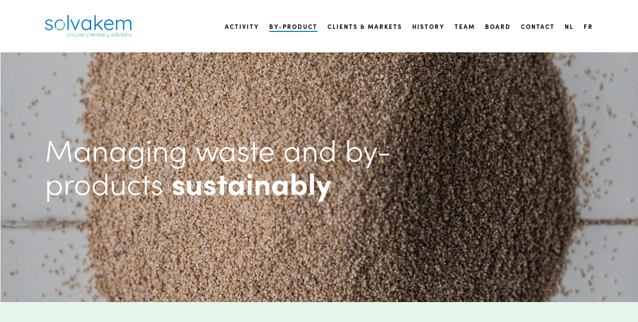

--- FILE ---
content_type: text/html; charset=UTF-8
request_url: https://mail.solvakem.de/by-product/
body_size: 21136
content:
<!doctype html>
<html lang="en-US" class="no-js">
<head>
	<meta charset="UTF-8">
	<meta name="viewport" content="width=device-width, initial-scale=1, maximum-scale=1, user-scalable=0" /><meta name='robots' content='index, follow, max-image-preview:large, max-snippet:-1, max-video-preview:-1' />
	<style>img:is([sizes="auto" i], [sizes^="auto," i]) { contain-intrinsic-size: 3000px 1500px }</style>
	<link rel="alternate" hreflang="nl" href="https://mail.solvakem.de/nl/bijproducten/" />
<link rel="alternate" hreflang="en" href="https://mail.solvakem.de/by-product/" />
<link rel="alternate" hreflang="fr" href="https://mail.solvakem.de/fr/coproduits/" />
<link rel="alternate" hreflang="x-default" href="https://mail.solvakem.de/by-product/" />

	<!-- This site is optimized with the Yoast SEO plugin v26.4 - https://yoast.com/wordpress/plugins/seo/ -->
	<title>By-product Solvakem Leading the way in industrial symbiosis</title>
	<meta name="description" content="By-product - As experienced facilitators, we find ways of using by-products from one partner as raw material for another." />
	<link rel="canonical" href="https://mail.solvakem.eu/by-product/" />
	<meta property="og:locale" content="en_US" />
	<meta property="og:type" content="article" />
	<meta property="og:title" content="By-product Solvakem Leading the way in industrial symbiosis" />
	<meta property="og:description" content="By-product - As experienced facilitators, we find ways of using by-products from one partner as raw material for another." />
	<meta property="og:url" content="https://mail.solvakem.eu/by-product/" />
	<meta property="og:site_name" content="Solvakem" />
	<meta property="article:modified_time" content="2025-11-18T12:29:43+00:00" />
	<meta name="twitter:card" content="summary_large_image" />
	<meta name="twitter:label1" content="Est. reading time" />
	<meta name="twitter:data1" content="4 minutes" />
	<script type="application/ld+json" class="yoast-schema-graph">{"@context":"https://schema.org","@graph":[{"@type":"WebPage","@id":"https://mail.solvakem.eu/by-product/","url":"https://mail.solvakem.eu/by-product/","name":"By-product Solvakem Leading the way in industrial symbiosis","isPartOf":{"@id":"https://solvakem.eu/#website"},"datePublished":"2021-01-05T16:19:13+00:00","dateModified":"2025-11-18T12:29:43+00:00","description":"By-product - As experienced facilitators, we find ways of using by-products from one partner as raw material for another.","breadcrumb":{"@id":"https://mail.solvakem.eu/by-product/#breadcrumb"},"inLanguage":"en-US","potentialAction":[{"@type":"ReadAction","target":["https://mail.solvakem.eu/by-product/"]}]},{"@type":"BreadcrumbList","@id":"https://mail.solvakem.eu/by-product/#breadcrumb","itemListElement":[{"@type":"ListItem","position":1,"name":"Home","item":"https://www.solvakem.de/"},{"@type":"ListItem","position":2,"name":"By-product"}]},{"@type":"WebSite","@id":"https://solvakem.eu/#website","url":"https://solvakem.eu/","name":"Solvakem","description":"Circular Chemistry Experts","publisher":{"@id":"https://solvakem.eu/#organization"},"potentialAction":[{"@type":"SearchAction","target":{"@type":"EntryPoint","urlTemplate":"https://solvakem.eu/?s={search_term_string}"},"query-input":{"@type":"PropertyValueSpecification","valueRequired":true,"valueName":"search_term_string"}}],"inLanguage":"en-US"},{"@type":"Organization","@id":"https://solvakem.eu/#organization","name":"Solvakem","url":"https://solvakem.eu/","logo":{"@type":"ImageObject","inLanguage":"en-US","@id":"https://solvakem.eu/#/schema/logo/image/","url":"https://solvent-recycling.fr/wp-content/uploads/2021/01/2021-solvakem-logo.png","contentUrl":"https://solvent-recycling.fr/wp-content/uploads/2021/01/2021-solvakem-logo.png","width":772,"height":200,"caption":"Solvakem"},"image":{"@id":"https://solvakem.eu/#/schema/logo/image/"}}]}</script>
	<!-- / Yoast SEO plugin. -->


<link rel='dns-prefetch' href='//www.googletagmanager.com' />
<link rel='dns-prefetch' href='//use.typekit.net' />
<link rel='dns-prefetch' href='//www.solvakem.com' />
<link rel='dns-prefetch' href='//fonts.googleapis.com' />
<link rel="alternate" type="application/rss+xml" title="Solvakem &raquo; Feed" href="https://mail.solvakem.de/feed/" />
<link rel="alternate" type="application/rss+xml" title="Solvakem &raquo; Comments Feed" href="https://mail.solvakem.de/comments/feed/" />
		<!-- This site uses the Google Analytics by MonsterInsights plugin v9.10.0 - Using Analytics tracking - https://www.monsterinsights.com/ -->
							<script src="//www.googletagmanager.com/gtag/js?id=G-N6E84T0QV8"  data-cfasync="false" data-wpfc-render="false" type="text/javascript" async></script>
			<script data-cfasync="false" data-wpfc-render="false" type="text/javascript">
				var mi_version = '9.10.0';
				var mi_track_user = true;
				var mi_no_track_reason = '';
								var MonsterInsightsDefaultLocations = {"page_location":"https:\/\/mail.solvakem.de\/by-product\/"};
								if ( typeof MonsterInsightsPrivacyGuardFilter === 'function' ) {
					var MonsterInsightsLocations = (typeof MonsterInsightsExcludeQuery === 'object') ? MonsterInsightsPrivacyGuardFilter( MonsterInsightsExcludeQuery ) : MonsterInsightsPrivacyGuardFilter( MonsterInsightsDefaultLocations );
				} else {
					var MonsterInsightsLocations = (typeof MonsterInsightsExcludeQuery === 'object') ? MonsterInsightsExcludeQuery : MonsterInsightsDefaultLocations;
				}

								var disableStrs = [
										'ga-disable-G-N6E84T0QV8',
									];

				/* Function to detect opted out users */
				function __gtagTrackerIsOptedOut() {
					for (var index = 0; index < disableStrs.length; index++) {
						if (document.cookie.indexOf(disableStrs[index] + '=true') > -1) {
							return true;
						}
					}

					return false;
				}

				/* Disable tracking if the opt-out cookie exists. */
				if (__gtagTrackerIsOptedOut()) {
					for (var index = 0; index < disableStrs.length; index++) {
						window[disableStrs[index]] = true;
					}
				}

				/* Opt-out function */
				function __gtagTrackerOptout() {
					for (var index = 0; index < disableStrs.length; index++) {
						document.cookie = disableStrs[index] + '=true; expires=Thu, 31 Dec 2099 23:59:59 UTC; path=/';
						window[disableStrs[index]] = true;
					}
				}

				if ('undefined' === typeof gaOptout) {
					function gaOptout() {
						__gtagTrackerOptout();
					}
				}
								window.dataLayer = window.dataLayer || [];

				window.MonsterInsightsDualTracker = {
					helpers: {},
					trackers: {},
				};
				if (mi_track_user) {
					function __gtagDataLayer() {
						dataLayer.push(arguments);
					}

					function __gtagTracker(type, name, parameters) {
						if (!parameters) {
							parameters = {};
						}

						if (parameters.send_to) {
							__gtagDataLayer.apply(null, arguments);
							return;
						}

						if (type === 'event') {
														parameters.send_to = monsterinsights_frontend.v4_id;
							var hookName = name;
							if (typeof parameters['event_category'] !== 'undefined') {
								hookName = parameters['event_category'] + ':' + name;
							}

							if (typeof MonsterInsightsDualTracker.trackers[hookName] !== 'undefined') {
								MonsterInsightsDualTracker.trackers[hookName](parameters);
							} else {
								__gtagDataLayer('event', name, parameters);
							}
							
						} else {
							__gtagDataLayer.apply(null, arguments);
						}
					}

					__gtagTracker('js', new Date());
					__gtagTracker('set', {
						'developer_id.dZGIzZG': true,
											});
					if ( MonsterInsightsLocations.page_location ) {
						__gtagTracker('set', MonsterInsightsLocations);
					}
										__gtagTracker('config', 'G-N6E84T0QV8', {"forceSSL":"true","link_attribution":"true"} );
										window.gtag = __gtagTracker;										(function () {
						/* https://developers.google.com/analytics/devguides/collection/analyticsjs/ */
						/* ga and __gaTracker compatibility shim. */
						var noopfn = function () {
							return null;
						};
						var newtracker = function () {
							return new Tracker();
						};
						var Tracker = function () {
							return null;
						};
						var p = Tracker.prototype;
						p.get = noopfn;
						p.set = noopfn;
						p.send = function () {
							var args = Array.prototype.slice.call(arguments);
							args.unshift('send');
							__gaTracker.apply(null, args);
						};
						var __gaTracker = function () {
							var len = arguments.length;
							if (len === 0) {
								return;
							}
							var f = arguments[len - 1];
							if (typeof f !== 'object' || f === null || typeof f.hitCallback !== 'function') {
								if ('send' === arguments[0]) {
									var hitConverted, hitObject = false, action;
									if ('event' === arguments[1]) {
										if ('undefined' !== typeof arguments[3]) {
											hitObject = {
												'eventAction': arguments[3],
												'eventCategory': arguments[2],
												'eventLabel': arguments[4],
												'value': arguments[5] ? arguments[5] : 1,
											}
										}
									}
									if ('pageview' === arguments[1]) {
										if ('undefined' !== typeof arguments[2]) {
											hitObject = {
												'eventAction': 'page_view',
												'page_path': arguments[2],
											}
										}
									}
									if (typeof arguments[2] === 'object') {
										hitObject = arguments[2];
									}
									if (typeof arguments[5] === 'object') {
										Object.assign(hitObject, arguments[5]);
									}
									if ('undefined' !== typeof arguments[1].hitType) {
										hitObject = arguments[1];
										if ('pageview' === hitObject.hitType) {
											hitObject.eventAction = 'page_view';
										}
									}
									if (hitObject) {
										action = 'timing' === arguments[1].hitType ? 'timing_complete' : hitObject.eventAction;
										hitConverted = mapArgs(hitObject);
										__gtagTracker('event', action, hitConverted);
									}
								}
								return;
							}

							function mapArgs(args) {
								var arg, hit = {};
								var gaMap = {
									'eventCategory': 'event_category',
									'eventAction': 'event_action',
									'eventLabel': 'event_label',
									'eventValue': 'event_value',
									'nonInteraction': 'non_interaction',
									'timingCategory': 'event_category',
									'timingVar': 'name',
									'timingValue': 'value',
									'timingLabel': 'event_label',
									'page': 'page_path',
									'location': 'page_location',
									'title': 'page_title',
									'referrer' : 'page_referrer',
								};
								for (arg in args) {
																		if (!(!args.hasOwnProperty(arg) || !gaMap.hasOwnProperty(arg))) {
										hit[gaMap[arg]] = args[arg];
									} else {
										hit[arg] = args[arg];
									}
								}
								return hit;
							}

							try {
								f.hitCallback();
							} catch (ex) {
							}
						};
						__gaTracker.create = newtracker;
						__gaTracker.getByName = newtracker;
						__gaTracker.getAll = function () {
							return [];
						};
						__gaTracker.remove = noopfn;
						__gaTracker.loaded = true;
						window['__gaTracker'] = __gaTracker;
					})();
									} else {
										console.log("");
					(function () {
						function __gtagTracker() {
							return null;
						}

						window['__gtagTracker'] = __gtagTracker;
						window['gtag'] = __gtagTracker;
					})();
									}
			</script>
							<!-- / Google Analytics by MonsterInsights -->
		<script type="text/javascript">
/* <![CDATA[ */
window._wpemojiSettings = {"baseUrl":"https:\/\/s.w.org\/images\/core\/emoji\/16.0.1\/72x72\/","ext":".png","svgUrl":"https:\/\/s.w.org\/images\/core\/emoji\/16.0.1\/svg\/","svgExt":".svg","source":{"concatemoji":"https:\/\/mail.solvakem.de\/wp-includes\/js\/wp-emoji-release.min.js?ver=508e6511a1b1ee80b881a72d8088a584"}};
/*! This file is auto-generated */
!function(s,n){var o,i,e;function c(e){try{var t={supportTests:e,timestamp:(new Date).valueOf()};sessionStorage.setItem(o,JSON.stringify(t))}catch(e){}}function p(e,t,n){e.clearRect(0,0,e.canvas.width,e.canvas.height),e.fillText(t,0,0);var t=new Uint32Array(e.getImageData(0,0,e.canvas.width,e.canvas.height).data),a=(e.clearRect(0,0,e.canvas.width,e.canvas.height),e.fillText(n,0,0),new Uint32Array(e.getImageData(0,0,e.canvas.width,e.canvas.height).data));return t.every(function(e,t){return e===a[t]})}function u(e,t){e.clearRect(0,0,e.canvas.width,e.canvas.height),e.fillText(t,0,0);for(var n=e.getImageData(16,16,1,1),a=0;a<n.data.length;a++)if(0!==n.data[a])return!1;return!0}function f(e,t,n,a){switch(t){case"flag":return n(e,"\ud83c\udff3\ufe0f\u200d\u26a7\ufe0f","\ud83c\udff3\ufe0f\u200b\u26a7\ufe0f")?!1:!n(e,"\ud83c\udde8\ud83c\uddf6","\ud83c\udde8\u200b\ud83c\uddf6")&&!n(e,"\ud83c\udff4\udb40\udc67\udb40\udc62\udb40\udc65\udb40\udc6e\udb40\udc67\udb40\udc7f","\ud83c\udff4\u200b\udb40\udc67\u200b\udb40\udc62\u200b\udb40\udc65\u200b\udb40\udc6e\u200b\udb40\udc67\u200b\udb40\udc7f");case"emoji":return!a(e,"\ud83e\udedf")}return!1}function g(e,t,n,a){var r="undefined"!=typeof WorkerGlobalScope&&self instanceof WorkerGlobalScope?new OffscreenCanvas(300,150):s.createElement("canvas"),o=r.getContext("2d",{willReadFrequently:!0}),i=(o.textBaseline="top",o.font="600 32px Arial",{});return e.forEach(function(e){i[e]=t(o,e,n,a)}),i}function t(e){var t=s.createElement("script");t.src=e,t.defer=!0,s.head.appendChild(t)}"undefined"!=typeof Promise&&(o="wpEmojiSettingsSupports",i=["flag","emoji"],n.supports={everything:!0,everythingExceptFlag:!0},e=new Promise(function(e){s.addEventListener("DOMContentLoaded",e,{once:!0})}),new Promise(function(t){var n=function(){try{var e=JSON.parse(sessionStorage.getItem(o));if("object"==typeof e&&"number"==typeof e.timestamp&&(new Date).valueOf()<e.timestamp+604800&&"object"==typeof e.supportTests)return e.supportTests}catch(e){}return null}();if(!n){if("undefined"!=typeof Worker&&"undefined"!=typeof OffscreenCanvas&&"undefined"!=typeof URL&&URL.createObjectURL&&"undefined"!=typeof Blob)try{var e="postMessage("+g.toString()+"("+[JSON.stringify(i),f.toString(),p.toString(),u.toString()].join(",")+"));",a=new Blob([e],{type:"text/javascript"}),r=new Worker(URL.createObjectURL(a),{name:"wpTestEmojiSupports"});return void(r.onmessage=function(e){c(n=e.data),r.terminate(),t(n)})}catch(e){}c(n=g(i,f,p,u))}t(n)}).then(function(e){for(var t in e)n.supports[t]=e[t],n.supports.everything=n.supports.everything&&n.supports[t],"flag"!==t&&(n.supports.everythingExceptFlag=n.supports.everythingExceptFlag&&n.supports[t]);n.supports.everythingExceptFlag=n.supports.everythingExceptFlag&&!n.supports.flag,n.DOMReady=!1,n.readyCallback=function(){n.DOMReady=!0}}).then(function(){return e}).then(function(){var e;n.supports.everything||(n.readyCallback(),(e=n.source||{}).concatemoji?t(e.concatemoji):e.wpemoji&&e.twemoji&&(t(e.twemoji),t(e.wpemoji)))}))}((window,document),window._wpemojiSettings);
/* ]]> */
</script>
<style id='wp-emoji-styles-inline-css' type='text/css'>

	img.wp-smiley, img.emoji {
		display: inline !important;
		border: none !important;
		box-shadow: none !important;
		height: 1em !important;
		width: 1em !important;
		margin: 0 0.07em !important;
		vertical-align: -0.1em !important;
		background: none !important;
		padding: 0 !important;
	}
</style>
<link rel='stylesheet' id='wp-block-library-css' href='https://mail.solvakem.de/wp-includes/css/dist/block-library/style.min.css?ver=508e6511a1b1ee80b881a72d8088a584' type='text/css' media='all' />
<style id='global-styles-inline-css' type='text/css'>
:root{--wp--preset--aspect-ratio--square: 1;--wp--preset--aspect-ratio--4-3: 4/3;--wp--preset--aspect-ratio--3-4: 3/4;--wp--preset--aspect-ratio--3-2: 3/2;--wp--preset--aspect-ratio--2-3: 2/3;--wp--preset--aspect-ratio--16-9: 16/9;--wp--preset--aspect-ratio--9-16: 9/16;--wp--preset--color--black: #000000;--wp--preset--color--cyan-bluish-gray: #abb8c3;--wp--preset--color--white: #ffffff;--wp--preset--color--pale-pink: #f78da7;--wp--preset--color--vivid-red: #cf2e2e;--wp--preset--color--luminous-vivid-orange: #ff6900;--wp--preset--color--luminous-vivid-amber: #fcb900;--wp--preset--color--light-green-cyan: #7bdcb5;--wp--preset--color--vivid-green-cyan: #00d084;--wp--preset--color--pale-cyan-blue: #8ed1fc;--wp--preset--color--vivid-cyan-blue: #0693e3;--wp--preset--color--vivid-purple: #9b51e0;--wp--preset--gradient--vivid-cyan-blue-to-vivid-purple: linear-gradient(135deg,rgba(6,147,227,1) 0%,rgb(155,81,224) 100%);--wp--preset--gradient--light-green-cyan-to-vivid-green-cyan: linear-gradient(135deg,rgb(122,220,180) 0%,rgb(0,208,130) 100%);--wp--preset--gradient--luminous-vivid-amber-to-luminous-vivid-orange: linear-gradient(135deg,rgba(252,185,0,1) 0%,rgba(255,105,0,1) 100%);--wp--preset--gradient--luminous-vivid-orange-to-vivid-red: linear-gradient(135deg,rgba(255,105,0,1) 0%,rgb(207,46,46) 100%);--wp--preset--gradient--very-light-gray-to-cyan-bluish-gray: linear-gradient(135deg,rgb(238,238,238) 0%,rgb(169,184,195) 100%);--wp--preset--gradient--cool-to-warm-spectrum: linear-gradient(135deg,rgb(74,234,220) 0%,rgb(151,120,209) 20%,rgb(207,42,186) 40%,rgb(238,44,130) 60%,rgb(251,105,98) 80%,rgb(254,248,76) 100%);--wp--preset--gradient--blush-light-purple: linear-gradient(135deg,rgb(255,206,236) 0%,rgb(152,150,240) 100%);--wp--preset--gradient--blush-bordeaux: linear-gradient(135deg,rgb(254,205,165) 0%,rgb(254,45,45) 50%,rgb(107,0,62) 100%);--wp--preset--gradient--luminous-dusk: linear-gradient(135deg,rgb(255,203,112) 0%,rgb(199,81,192) 50%,rgb(65,88,208) 100%);--wp--preset--gradient--pale-ocean: linear-gradient(135deg,rgb(255,245,203) 0%,rgb(182,227,212) 50%,rgb(51,167,181) 100%);--wp--preset--gradient--electric-grass: linear-gradient(135deg,rgb(202,248,128) 0%,rgb(113,206,126) 100%);--wp--preset--gradient--midnight: linear-gradient(135deg,rgb(2,3,129) 0%,rgb(40,116,252) 100%);--wp--preset--font-size--small: 13px;--wp--preset--font-size--medium: 20px;--wp--preset--font-size--large: 36px;--wp--preset--font-size--x-large: 42px;--wp--preset--spacing--20: 0.44rem;--wp--preset--spacing--30: 0.67rem;--wp--preset--spacing--40: 1rem;--wp--preset--spacing--50: 1.5rem;--wp--preset--spacing--60: 2.25rem;--wp--preset--spacing--70: 3.38rem;--wp--preset--spacing--80: 5.06rem;--wp--preset--shadow--natural: 6px 6px 9px rgba(0, 0, 0, 0.2);--wp--preset--shadow--deep: 12px 12px 50px rgba(0, 0, 0, 0.4);--wp--preset--shadow--sharp: 6px 6px 0px rgba(0, 0, 0, 0.2);--wp--preset--shadow--outlined: 6px 6px 0px -3px rgba(255, 255, 255, 1), 6px 6px rgba(0, 0, 0, 1);--wp--preset--shadow--crisp: 6px 6px 0px rgba(0, 0, 0, 1);}:root { --wp--style--global--content-size: 1300px;--wp--style--global--wide-size: 1300px; }:where(body) { margin: 0; }.wp-site-blocks > .alignleft { float: left; margin-right: 2em; }.wp-site-blocks > .alignright { float: right; margin-left: 2em; }.wp-site-blocks > .aligncenter { justify-content: center; margin-left: auto; margin-right: auto; }:where(.is-layout-flex){gap: 0.5em;}:where(.is-layout-grid){gap: 0.5em;}.is-layout-flow > .alignleft{float: left;margin-inline-start: 0;margin-inline-end: 2em;}.is-layout-flow > .alignright{float: right;margin-inline-start: 2em;margin-inline-end: 0;}.is-layout-flow > .aligncenter{margin-left: auto !important;margin-right: auto !important;}.is-layout-constrained > .alignleft{float: left;margin-inline-start: 0;margin-inline-end: 2em;}.is-layout-constrained > .alignright{float: right;margin-inline-start: 2em;margin-inline-end: 0;}.is-layout-constrained > .aligncenter{margin-left: auto !important;margin-right: auto !important;}.is-layout-constrained > :where(:not(.alignleft):not(.alignright):not(.alignfull)){max-width: var(--wp--style--global--content-size);margin-left: auto !important;margin-right: auto !important;}.is-layout-constrained > .alignwide{max-width: var(--wp--style--global--wide-size);}body .is-layout-flex{display: flex;}.is-layout-flex{flex-wrap: wrap;align-items: center;}.is-layout-flex > :is(*, div){margin: 0;}body .is-layout-grid{display: grid;}.is-layout-grid > :is(*, div){margin: 0;}body{padding-top: 0px;padding-right: 0px;padding-bottom: 0px;padding-left: 0px;}:root :where(.wp-element-button, .wp-block-button__link){background-color: #32373c;border-width: 0;color: #fff;font-family: inherit;font-size: inherit;line-height: inherit;padding: calc(0.667em + 2px) calc(1.333em + 2px);text-decoration: none;}.has-black-color{color: var(--wp--preset--color--black) !important;}.has-cyan-bluish-gray-color{color: var(--wp--preset--color--cyan-bluish-gray) !important;}.has-white-color{color: var(--wp--preset--color--white) !important;}.has-pale-pink-color{color: var(--wp--preset--color--pale-pink) !important;}.has-vivid-red-color{color: var(--wp--preset--color--vivid-red) !important;}.has-luminous-vivid-orange-color{color: var(--wp--preset--color--luminous-vivid-orange) !important;}.has-luminous-vivid-amber-color{color: var(--wp--preset--color--luminous-vivid-amber) !important;}.has-light-green-cyan-color{color: var(--wp--preset--color--light-green-cyan) !important;}.has-vivid-green-cyan-color{color: var(--wp--preset--color--vivid-green-cyan) !important;}.has-pale-cyan-blue-color{color: var(--wp--preset--color--pale-cyan-blue) !important;}.has-vivid-cyan-blue-color{color: var(--wp--preset--color--vivid-cyan-blue) !important;}.has-vivid-purple-color{color: var(--wp--preset--color--vivid-purple) !important;}.has-black-background-color{background-color: var(--wp--preset--color--black) !important;}.has-cyan-bluish-gray-background-color{background-color: var(--wp--preset--color--cyan-bluish-gray) !important;}.has-white-background-color{background-color: var(--wp--preset--color--white) !important;}.has-pale-pink-background-color{background-color: var(--wp--preset--color--pale-pink) !important;}.has-vivid-red-background-color{background-color: var(--wp--preset--color--vivid-red) !important;}.has-luminous-vivid-orange-background-color{background-color: var(--wp--preset--color--luminous-vivid-orange) !important;}.has-luminous-vivid-amber-background-color{background-color: var(--wp--preset--color--luminous-vivid-amber) !important;}.has-light-green-cyan-background-color{background-color: var(--wp--preset--color--light-green-cyan) !important;}.has-vivid-green-cyan-background-color{background-color: var(--wp--preset--color--vivid-green-cyan) !important;}.has-pale-cyan-blue-background-color{background-color: var(--wp--preset--color--pale-cyan-blue) !important;}.has-vivid-cyan-blue-background-color{background-color: var(--wp--preset--color--vivid-cyan-blue) !important;}.has-vivid-purple-background-color{background-color: var(--wp--preset--color--vivid-purple) !important;}.has-black-border-color{border-color: var(--wp--preset--color--black) !important;}.has-cyan-bluish-gray-border-color{border-color: var(--wp--preset--color--cyan-bluish-gray) !important;}.has-white-border-color{border-color: var(--wp--preset--color--white) !important;}.has-pale-pink-border-color{border-color: var(--wp--preset--color--pale-pink) !important;}.has-vivid-red-border-color{border-color: var(--wp--preset--color--vivid-red) !important;}.has-luminous-vivid-orange-border-color{border-color: var(--wp--preset--color--luminous-vivid-orange) !important;}.has-luminous-vivid-amber-border-color{border-color: var(--wp--preset--color--luminous-vivid-amber) !important;}.has-light-green-cyan-border-color{border-color: var(--wp--preset--color--light-green-cyan) !important;}.has-vivid-green-cyan-border-color{border-color: var(--wp--preset--color--vivid-green-cyan) !important;}.has-pale-cyan-blue-border-color{border-color: var(--wp--preset--color--pale-cyan-blue) !important;}.has-vivid-cyan-blue-border-color{border-color: var(--wp--preset--color--vivid-cyan-blue) !important;}.has-vivid-purple-border-color{border-color: var(--wp--preset--color--vivid-purple) !important;}.has-vivid-cyan-blue-to-vivid-purple-gradient-background{background: var(--wp--preset--gradient--vivid-cyan-blue-to-vivid-purple) !important;}.has-light-green-cyan-to-vivid-green-cyan-gradient-background{background: var(--wp--preset--gradient--light-green-cyan-to-vivid-green-cyan) !important;}.has-luminous-vivid-amber-to-luminous-vivid-orange-gradient-background{background: var(--wp--preset--gradient--luminous-vivid-amber-to-luminous-vivid-orange) !important;}.has-luminous-vivid-orange-to-vivid-red-gradient-background{background: var(--wp--preset--gradient--luminous-vivid-orange-to-vivid-red) !important;}.has-very-light-gray-to-cyan-bluish-gray-gradient-background{background: var(--wp--preset--gradient--very-light-gray-to-cyan-bluish-gray) !important;}.has-cool-to-warm-spectrum-gradient-background{background: var(--wp--preset--gradient--cool-to-warm-spectrum) !important;}.has-blush-light-purple-gradient-background{background: var(--wp--preset--gradient--blush-light-purple) !important;}.has-blush-bordeaux-gradient-background{background: var(--wp--preset--gradient--blush-bordeaux) !important;}.has-luminous-dusk-gradient-background{background: var(--wp--preset--gradient--luminous-dusk) !important;}.has-pale-ocean-gradient-background{background: var(--wp--preset--gradient--pale-ocean) !important;}.has-electric-grass-gradient-background{background: var(--wp--preset--gradient--electric-grass) !important;}.has-midnight-gradient-background{background: var(--wp--preset--gradient--midnight) !important;}.has-small-font-size{font-size: var(--wp--preset--font-size--small) !important;}.has-medium-font-size{font-size: var(--wp--preset--font-size--medium) !important;}.has-large-font-size{font-size: var(--wp--preset--font-size--large) !important;}.has-x-large-font-size{font-size: var(--wp--preset--font-size--x-large) !important;}
:where(.wp-block-post-template.is-layout-flex){gap: 1.25em;}:where(.wp-block-post-template.is-layout-grid){gap: 1.25em;}
:where(.wp-block-columns.is-layout-flex){gap: 2em;}:where(.wp-block-columns.is-layout-grid){gap: 2em;}
:root :where(.wp-block-pullquote){font-size: 1.5em;line-height: 1.6;}
</style>
<link rel='stylesheet' id='wpml-blocks-css' href='https://mail.solvakem.de/wp-content/plugins/sitepress-multilingual-cms/dist/css/blocks/styles.css?ver=4.6.13' type='text/css' media='all' />
<link rel='stylesheet' id='cpsh-shortcodes-css' href='https://mail.solvakem.de/wp-content/plugins/column-shortcodes//assets/css/shortcodes.css?ver=1.0.1' type='text/css' media='all' />
<link rel='stylesheet' id='contact-form-7-css' href='https://mail.solvakem.de/wp-content/plugins/contact-form-7/includes/css/styles.css?ver=6.1.3' type='text/css' media='all' />
<link rel='stylesheet' id='custom-typekit-css-css' href='https://use.typekit.net/jdm8lft.css?ver=2.1.0' type='text/css' media='all' />
<link rel='stylesheet' id='wpml-menu-item-0-css' href='https://www.solvakem.com/wp-content/plugins/sitepress-multilingual-cms/templates/language-switchers/menu-item/style.min.css?ver=1' type='text/css' media='all' />
<style id='wpml-menu-item-0-inline-css' type='text/css'>
.wpml-ls-slot-5, .wpml-ls-slot-5 a, .wpml-ls-slot-5 a:visited{color:#bcbcbc;}.wpml-ls-slot-5:hover, .wpml-ls-slot-5:hover a, .wpml-ls-slot-5 a:hover{color:#dd3333;}
</style>
<link rel='stylesheet' id='font-awesome-css' href='https://mail.solvakem.de/wp-content/themes/salient/css/font-awesome-legacy.min.css?ver=4.7.1' type='text/css' media='all' />
<link rel='stylesheet' id='salient-grid-system-css' href='https://mail.solvakem.de/wp-content/themes/salient/css/build/grid-system.css?ver=17.0.3' type='text/css' media='all' />
<link rel='stylesheet' id='main-styles-css' href='https://mail.solvakem.de/wp-content/themes/salient/css/build/style.css?ver=17.0.3' type='text/css' media='all' />
<style id='main-styles-inline-css' type='text/css'>
html body[data-header-resize="1"] .container-wrap, 
			html body[data-header-format="left-header"][data-header-resize="0"] .container-wrap, 
			html body[data-header-resize="0"] .container-wrap, 
			body[data-header-format="left-header"][data-header-resize="0"] .container-wrap { 
				padding-top: 0; 
			} 
			.main-content > .row > #breadcrumbs.yoast { 
				padding: 20px 0; 
			}
</style>
<link rel='stylesheet' id='nectar-element-highlighted-text-css' href='https://mail.solvakem.de/wp-content/themes/salient/css/build/elements/element-highlighted-text.css?ver=17.0.3' type='text/css' media='all' />
<link rel='stylesheet' id='nectar-cf7-css' href='https://mail.solvakem.de/wp-content/themes/salient/css/build/third-party/cf7.css?ver=17.0.3' type='text/css' media='all' />
<link rel='stylesheet' id='nectar_default_font_open_sans-css' href='https://fonts.googleapis.com/css?family=Open+Sans%3A300%2C400%2C600%2C700&#038;subset=latin%2Clatin-ext' type='text/css' media='all' />
<link rel='stylesheet' id='responsive-css' href='https://mail.solvakem.de/wp-content/themes/salient/css/build/responsive.css?ver=17.0.3' type='text/css' media='all' />
<link rel='stylesheet' id='skin-material-css' href='https://mail.solvakem.de/wp-content/themes/salient/css/build/skin-material.css?ver=17.0.3' type='text/css' media='all' />
<style id='salient-wp-menu-dynamic-fallback-inline-css' type='text/css'>
#header-outer .nectar-ext-menu-item .image-layer-outer,#header-outer .nectar-ext-menu-item .image-layer,#header-outer .nectar-ext-menu-item .color-overlay,#slide-out-widget-area .nectar-ext-menu-item .image-layer-outer,#slide-out-widget-area .nectar-ext-menu-item .color-overlay,#slide-out-widget-area .nectar-ext-menu-item .image-layer{position:absolute;top:0;left:0;width:100%;height:100%;overflow:hidden;}.nectar-ext-menu-item .inner-content{position:relative;z-index:10;width:100%;}.nectar-ext-menu-item .image-layer{background-size:cover;background-position:center;transition:opacity 0.25s ease 0.1s;}.nectar-ext-menu-item .image-layer video{object-fit:cover;width:100%;height:100%;}#header-outer nav .nectar-ext-menu-item .image-layer:not(.loaded){background-image:none!important;}#header-outer nav .nectar-ext-menu-item .image-layer{opacity:0;}#header-outer nav .nectar-ext-menu-item .image-layer.loaded{opacity:1;}.nectar-ext-menu-item span[class*="inherit-h"] + .menu-item-desc{margin-top:0.4rem;}#mobile-menu .nectar-ext-menu-item .title,#slide-out-widget-area .nectar-ext-menu-item .title,.nectar-ext-menu-item .menu-title-text,.nectar-ext-menu-item .menu-item-desc{position:relative;}.nectar-ext-menu-item .menu-item-desc{display:block;line-height:1.4em;}body #slide-out-widget-area .nectar-ext-menu-item .menu-item-desc{line-height:1.4em;}#mobile-menu .nectar-ext-menu-item .title,#slide-out-widget-area .nectar-ext-menu-item:not(.style-img-above-text) .title,.nectar-ext-menu-item:not(.style-img-above-text) .menu-title-text,.nectar-ext-menu-item:not(.style-img-above-text) .menu-item-desc,.nectar-ext-menu-item:not(.style-img-above-text) i:before,.nectar-ext-menu-item:not(.style-img-above-text) .svg-icon{color:#fff;}#mobile-menu .nectar-ext-menu-item.style-img-above-text .title{color:inherit;}.sf-menu li ul li a .nectar-ext-menu-item .menu-title-text:after{display:none;}.menu-item .widget-area-active[data-margin="default"] > div:not(:last-child){margin-bottom:20px;}.nectar-ext-menu-item__button{display:inline-block;padding-top:2em;}#header-outer nav li:not([class*="current"]) > a .nectar-ext-menu-item .inner-content.has-button .title .menu-title-text{background-image:none;}.nectar-ext-menu-item__button .nectar-cta:not([data-color="transparent"]){margin-top:.8em;margin-bottom:.8em;}.nectar-ext-menu-item .color-overlay{transition:opacity 0.5s cubic-bezier(.15,.75,.5,1);}.nectar-ext-menu-item:hover .hover-zoom-in-slow .image-layer{transform:scale(1.15);transition:transform 4s cubic-bezier(0.1,0.2,.7,1);}.nectar-ext-menu-item:hover .hover-zoom-in-slow .color-overlay{transition:opacity 1.5s cubic-bezier(.15,.75,.5,1);}.nectar-ext-menu-item .hover-zoom-in-slow .image-layer{transition:transform 0.5s cubic-bezier(.15,.75,.5,1);}.nectar-ext-menu-item .hover-zoom-in-slow .color-overlay{transition:opacity 0.5s cubic-bezier(.15,.75,.5,1);}.nectar-ext-menu-item:hover .hover-zoom-in .image-layer{transform:scale(1.12);}.nectar-ext-menu-item .hover-zoom-in .image-layer{transition:transform 0.5s cubic-bezier(.15,.75,.5,1);}.nectar-ext-menu-item{display:flex;text-align:left;}#slide-out-widget-area .nectar-ext-menu-item .title,#slide-out-widget-area .nectar-ext-menu-item .menu-item-desc,#slide-out-widget-area .nectar-ext-menu-item .menu-title-text,#mobile-menu .nectar-ext-menu-item .title,#mobile-menu .nectar-ext-menu-item .menu-item-desc,#mobile-menu .nectar-ext-menu-item .menu-title-text{color:inherit!important;}#slide-out-widget-area .nectar-ext-menu-item,#mobile-menu .nectar-ext-menu-item{display:block;}#slide-out-widget-area .nectar-ext-menu-item .inner-content,#mobile-menu .nectar-ext-menu-item .inner-content{width:100%;}#slide-out-widget-area.fullscreen-alt .nectar-ext-menu-item,#slide-out-widget-area.fullscreen .nectar-ext-menu-item{text-align:center;}#header-outer .nectar-ext-menu-item.style-img-above-text .image-layer-outer,#slide-out-widget-area .nectar-ext-menu-item.style-img-above-text .image-layer-outer{position:relative;}#header-outer .nectar-ext-menu-item.style-img-above-text,#slide-out-widget-area .nectar-ext-menu-item.style-img-above-text{flex-direction:column;}
</style>
<link rel='stylesheet' id='js_composer_front-css' href='https://mail.solvakem.de/wp-content/plugins/js_composer_salient/assets/css/js_composer.min.css?ver=7.8.1' type='text/css' media='all' />
<link rel='stylesheet' id='dynamic-css-css' href='https://mail.solvakem.de/wp-content/themes/salient/css/salient-dynamic-styles.css?ver=40376' type='text/css' media='all' />
<style id='dynamic-css-inline-css' type='text/css'>
@media only screen and (min-width:1000px){body #ajax-content-wrap.no-scroll{min-height:calc(100vh - 105px);height:calc(100vh - 105px)!important;}}@media only screen and (min-width:1000px){#page-header-wrap.fullscreen-header,#page-header-wrap.fullscreen-header #page-header-bg,html:not(.nectar-box-roll-loaded) .nectar-box-roll > #page-header-bg.fullscreen-header,.nectar_fullscreen_zoom_recent_projects,#nectar_fullscreen_rows:not(.afterLoaded) > div{height:calc(100vh - 104px);}.wpb_row.vc_row-o-full-height.top-level,.wpb_row.vc_row-o-full-height.top-level > .col.span_12{min-height:calc(100vh - 104px);}html:not(.nectar-box-roll-loaded) .nectar-box-roll > #page-header-bg.fullscreen-header{top:105px;}.nectar-slider-wrap[data-fullscreen="true"]:not(.loaded),.nectar-slider-wrap[data-fullscreen="true"]:not(.loaded) .swiper-container{height:calc(100vh - 103px)!important;}.admin-bar .nectar-slider-wrap[data-fullscreen="true"]:not(.loaded),.admin-bar .nectar-slider-wrap[data-fullscreen="true"]:not(.loaded) .swiper-container{height:calc(100vh - 103px - 32px)!important;}}.admin-bar[class*="page-template-template-no-header"] .wpb_row.vc_row-o-full-height.top-level,.admin-bar[class*="page-template-template-no-header"] .wpb_row.vc_row-o-full-height.top-level > .col.span_12{min-height:calc(100vh - 32px);}body[class*="page-template-template-no-header"] .wpb_row.vc_row-o-full-height.top-level,body[class*="page-template-template-no-header"] .wpb_row.vc_row-o-full-height.top-level > .col.span_12{min-height:100vh;}@media only screen and (max-width:999px){.using-mobile-browser #nectar_fullscreen_rows:not(.afterLoaded):not([data-mobile-disable="on"]) > div{height:calc(100vh - 106px);}.using-mobile-browser .wpb_row.vc_row-o-full-height.top-level,.using-mobile-browser .wpb_row.vc_row-o-full-height.top-level > .col.span_12,[data-permanent-transparent="1"].using-mobile-browser .wpb_row.vc_row-o-full-height.top-level,[data-permanent-transparent="1"].using-mobile-browser .wpb_row.vc_row-o-full-height.top-level > .col.span_12{min-height:calc(100vh - 106px);}html:not(.nectar-box-roll-loaded) .nectar-box-roll > #page-header-bg.fullscreen-header,.nectar_fullscreen_zoom_recent_projects,.nectar-slider-wrap[data-fullscreen="true"]:not(.loaded),.nectar-slider-wrap[data-fullscreen="true"]:not(.loaded) .swiper-container,#nectar_fullscreen_rows:not(.afterLoaded):not([data-mobile-disable="on"]) > div{height:calc(100vh - 53px);}.wpb_row.vc_row-o-full-height.top-level,.wpb_row.vc_row-o-full-height.top-level > .col.span_12{min-height:calc(100vh - 53px);}body[data-transparent-header="false"] #ajax-content-wrap.no-scroll{min-height:calc(100vh - 53px);height:calc(100vh - 53px);}}#nectar_fullscreen_rows{background-color:transparent;}#ajax-content-wrap .vc_row.inner_row.left_padding_40px .row_col_wrap_12_inner,.nectar-global-section .vc_row.inner_row.left_padding_40px .row_col_wrap_12_inner{padding-left:40px;}#ajax-content-wrap .vc_row.inner_row.right_padding_40px .row_col_wrap_12_inner,.nectar-global-section .vc_row.inner_row.right_padding_40px .row_col_wrap_12_inner{padding-right:40px;}#ajax-content-wrap .vc_row.inner_row.left_padding_110px .row_col_wrap_12_inner,.nectar-global-section .vc_row.inner_row.left_padding_110px .row_col_wrap_12_inner{padding-left:110px;}.wpb_column.right_margin_0px{margin-right:0!important;}.wpb_column.left_margin_0px{margin-left:0!important;}@media only screen and (max-width:999px){.vc_row.bottom_padding_tablet_20px{padding-bottom:20px!important;}}@media only screen and (max-width:999px){.vc_row.bottom_padding_tablet_80px{padding-bottom:80px!important;}}@media only screen and (max-width:999px){.vc_row.top_padding_tablet_80px{padding-top:80px!important;}}@media only screen and (max-width:999px){.divider-wrap.height_tablet_20px > div{margin-top:20px!important;margin-bottom:20px!important;}}@media only screen and (max-width:999px){.vc_row.top_padding_tablet_100px{padding-top:100px!important;}}@media only screen and (max-width:999px){#ajax-content-wrap .vc_row.inner_row.left_padding_tablet_30px .row_col_wrap_12_inner{padding-left:30px!important;}}@media only screen and (max-width:999px){.vc_row.inner_row.bottom_padding_tablet_30px{padding-bottom:30px!important;}}@media only screen and (max-width:999px){#ajax-content-wrap .vc_row.inner_row.right_padding_tablet_30px .row_col_wrap_12_inner{padding-right:30px!important;}}@media only screen and (max-width:999px){.vc_row.inner_row.top_padding_tablet_30px{padding-top:30px!important;}}@media only screen and (max-width:999px){#ajax-content-wrap .vc_row.inner_row.left_padding_tablet_20px .row_col_wrap_12_inner{padding-left:20px!important;}}@media only screen and (max-width:999px){#ajax-content-wrap .vc_row.inner_row.right_padding_tablet_20px .row_col_wrap_12_inner{padding-right:20px!important;}}@media only screen and (max-width:999px){body .vc_row-fluid:not(.full-width-content) > .span_12 .vc_col-sm-2:not(:last-child):not([class*="vc_col-xs-"]){margin-bottom:25px;}}@media only screen and (min-width :691px) and (max-width :999px){body .vc_col-sm-2{width:31.2%;margin-left:3.1%;}body .full-width-content .vc_col-sm-2{width:33.3%;margin-left:0;}.vc_row-fluid .vc_col-sm-2[class*="vc_col-sm-"]:first-child:not([class*="offset"]),.vc_row-fluid .vc_col-sm-2[class*="vc_col-sm-"]:nth-child(3n+4):not([class*="offset"]){margin-left:0;}}@media only screen and (max-width :690px){body .vc_row-fluid .vc_col-sm-2:not([class*="vc_col-xs"]),body .vc_row-fluid.full-width-content .vc_col-sm-2:not([class*="vc_col-xs"]){width:50%;}.vc_row-fluid .vc_col-sm-2[class*="vc_col-sm-"]:first-child:not([class*="offset"]),.vc_row-fluid .vc_col-sm-2[class*="vc_col-sm-"]:nth-child(2n+3):not([class*="offset"]){margin-left:0;}}@media only screen and (max-width:999px){.divider-wrap.height_tablet_300px > .divider{height:300px!important;}}@media only screen and (max-width:999px){.divider-wrap.height_tablet_60px > .divider{height:60px!important;}}@media only screen and (max-width:999px){#ajax-content-wrap .vc_row.inner_row.left_padding_tablet_80px .row_col_wrap_12_inner{padding-left:80px!important;}}@media only screen and (max-width:999px){body .wpb_column.force-tablet-text-align-left,body .wpb_column.force-tablet-text-align-left .col{text-align:left!important;}body .wpb_column.force-tablet-text-align-right,body .wpb_column.force-tablet-text-align-right .col{text-align:right!important;}body .wpb_column.force-tablet-text-align-center,body .wpb_column.force-tablet-text-align-center .col,body .wpb_column.force-tablet-text-align-center .vc_custom_heading,body .wpb_column.force-tablet-text-align-center .nectar-cta{text-align:center!important;}.wpb_column.force-tablet-text-align-center .img-with-aniamtion-wrap img{display:inline-block;}}@media only screen and (max-width:999px){.vc_row.bottom_padding_tablet_120px{padding-bottom:120px!important;}}@media only screen and (max-width:999px){.divider-wrap.height_tablet_30px > .divider{height:30px!important;}}@media only screen and (max-width:690px){.vc_row.inner_row.bottom_padding_phone_5px{padding-bottom:5px!important;}}@media only screen and (max-width:690px){.divider-wrap.height_phone_2px > .divider{height:2px!important;}}@media only screen and (max-width:690px){.vc_row.bottom_padding_phone_60px{padding-bottom:60px!important;}}@media only screen and (max-width:690px){.divider-wrap.height_phone_20px > div{margin-top:20px!important;margin-bottom:20px!important;}}@media only screen and (max-width:690px){.vc_row.inner_row.top_padding_phone_10px{padding-top:10px!important;}}@media only screen and (max-width:690px){.vc_row.bottom_padding_phone_20px{padding-bottom:20px!important;}}@media only screen and (max-width:690px){#ajax-content-wrap .vc_row.inner_row.right_padding_phone_0px .row_col_wrap_12_inner{padding-right:0!important;}}@media only screen and (max-width:690px){#ajax-content-wrap .vc_row.inner_row.left_padding_phone_0px .row_col_wrap_12_inner{padding-left:0!important;}}@media only screen and (max-width:690px){#ajax-content-wrap .vc_row.inner_row.right_padding_phone_2px .row_col_wrap_12_inner{padding-right:2px!important;}}@media only screen and (max-width:690px){.vc_row.bottom_padding_phone_40px{padding-bottom:40px!important;}}@media only screen and (max-width:690px){#ajax-content-wrap .vc_row.inner_row.right_padding_phone_30px .row_col_wrap_12_inner{padding-right:30px!important;}}@media only screen and (max-width:690px){.vc_row.top_padding_phone_40px{padding-top:40px!important;}}@media only screen and (max-width:690px){#ajax-content-wrap .vc_row.inner_row.left_padding_phone_1px .row_col_wrap_12_inner{padding-left:1px!important;}}@media only screen and (max-width:690px){html body .wpb_column.force-phone-text-align-left,html body .wpb_column.force-phone-text-align-left .col{text-align:left!important;}html body .wpb_column.force-phone-text-align-right,html body .wpb_column.force-phone-text-align-right .col{text-align:right!important;}html body .wpb_column.force-phone-text-align-center,html body .wpb_column.force-phone-text-align-center .col,html body .wpb_column.force-phone-text-align-center .vc_custom_heading,html body .wpb_column.force-phone-text-align-center .nectar-cta{text-align:center!important;}.wpb_column.force-phone-text-align-center .img-with-aniamtion-wrap img{display:inline-block;}}@media only screen and (max-width:690px){#ajax-content-wrap .vc_row.inner_row.right_padding_phone_1px .row_col_wrap_12_inner{padding-right:1px!important;}}@media only screen and (max-width:690px){.wpb_column.child_column.bottom_margin_phone_20px{margin-bottom:20px!important;}}@media only screen and (max-width:690px){#ajax-content-wrap .vc_row.left_padding_phone_0px .row_col_wrap_12{padding-left:0!important;}}@media only screen and (max-width:690px){.divider-wrap.height_phone_40px > .divider{height:40px!important;}}@media only screen and (max-width:690px){.vc_row.inner_row.bottom_padding_phone_20px{padding-bottom:20px!important;}}@media only screen and (max-width:690px){.divider-wrap.height_phone_20px > .divider{height:20px!important;}}@media only screen and (max-width:690px){#ajax-content-wrap .vc_row.inner_row.left_padding_phone_2px .row_col_wrap_12_inner{padding-left:2px!important;}}@media only screen and (max-width:690px){.divider-wrap.height_phone_180px > .divider{height:180px!important;}}@media only screen and (max-width:690px){.vc_row.inner_row.top_padding_phone_5px{padding-top:5px!important;}}@media only screen and (max-width:690px){.vc_row.inner_row.bottom_padding_phone_10px{padding-bottom:10px!important;}}@media only screen and (max-width:690px){#ajax-content-wrap .vc_row.right_padding_phone_0px .row_col_wrap_12{padding-right:0!important;}}@media only screen and (max-width:690px){.divider-wrap.height_phone_0px > .divider{height:0!important;}}@media only screen and (max-width:690px){#ajax-content-wrap .vc_row.inner_row.left_padding_phone_30px .row_col_wrap_12_inner{padding-left:30px!important;}}.screen-reader-text,.nectar-skip-to-content:not(:focus){border:0;clip:rect(1px,1px,1px,1px);clip-path:inset(50%);height:1px;margin:-1px;overflow:hidden;padding:0;position:absolute!important;width:1px;word-wrap:normal!important;}.row .col img:not([srcset]){width:auto;}.row .col img.img-with-animation.nectar-lazy:not([srcset]){width:100%;}
h1,h2,h3,h4,h5,h6,p,a,body,strong,menu{font-family: sofia-pro, sans-serif;color:#000;}
h1{font-weight: 300;}
h4{font-weight: 400;}
h2,h3,h5{font-weight: 700;}
/*button*/
.col.dark .nectar-button.see-through-2 {
    color: #FFF;
    border-radius: 50px!important;
    background: rgb(42,172,101);
    background: linear-gradient(118deg, rgba(42,172,101,1) 0%, rgba(0,122,195,1) 100%);
    border:none!important;
}
.nectar-button{font-family: sofia-pro,sans-serif;}
/*menu*/
#top nav >ul >li >a{
    color: #000!important;
    text-transform: uppercase;
    font-weight: 700;
    font-size: 12px;
}
body.material #slide-out-widget-area.slide-out-from-right .off-canvas-menu-container > .menu > li a {
    font-family: 'sofia-pro',sans-serif;;
}
/*form*/
.full_width, .one_half, .one_third, .two_third, .one_fourth, .three_fourth, .one_fifth, .two_fifth, .three_fifth, .four_fifth, .one_sixth, .five_sixth {
    float: left;
    padding: 0 10px;
	margin-bottom:20px;
}
/*icons*/
body [class^="icon-"].icon-default-style {
    line-height: 16px;
    height: 16px;
    width: 16px;
    margin-right: 0;
    font-size: 16px;
    background-color: transparent;
}
</style>
<link rel='stylesheet' id='salient-child-style-css' href='https://mail.solvakem.de/wp-content/themes/salient-child/style.css?ver=17.0.3' type='text/css' media='all' />
<script type="text/javascript" src="https://mail.solvakem.de/wp-content/plugins/google-analytics-for-wordpress/assets/js/frontend-gtag.min.js?ver=9.10.0" id="monsterinsights-frontend-script-js" async="async" data-wp-strategy="async"></script>
<script data-cfasync="false" data-wpfc-render="false" type="text/javascript" id='monsterinsights-frontend-script-js-extra'>/* <![CDATA[ */
var monsterinsights_frontend = {"js_events_tracking":"true","download_extensions":"doc,pdf,ppt,zip,xls,docx,pptx,xlsx","inbound_paths":"[{\"path\":\"\\\/go\\\/\",\"label\":\"affiliate\"},{\"path\":\"\\\/recommend\\\/\",\"label\":\"affiliate\"}]","home_url":"https:\/\/mail.solvakem.de","hash_tracking":"false","v4_id":"G-N6E84T0QV8"};/* ]]> */
</script>
<script type="text/javascript" src="https://mail.solvakem.de/wp-includes/js/jquery/jquery.min.js?ver=3.7.1" id="jquery-core-js"></script>
<script type="text/javascript" src="https://mail.solvakem.de/wp-includes/js/jquery/jquery-migrate.min.js?ver=3.4.1" id="jquery-migrate-js"></script>

<!-- Google tag (gtag.js) snippet added by Site Kit -->
<!-- Google Analytics snippet added by Site Kit -->
<script type="text/javascript" src="https://www.googletagmanager.com/gtag/js?id=G-N6E84T0QV8" id="google_gtagjs-js" async></script>
<script type="text/javascript" id="google_gtagjs-js-after">
/* <![CDATA[ */
window.dataLayer = window.dataLayer || [];function gtag(){dataLayer.push(arguments);}
gtag("set","linker",{"domains":["mail.solvakem.de"]});
gtag("js", new Date());
gtag("set", "developer_id.dZTNiMT", true);
gtag("config", "G-N6E84T0QV8");
 window._googlesitekit = window._googlesitekit || {}; window._googlesitekit.throttledEvents = []; window._googlesitekit.gtagEvent = (name, data) => { var key = JSON.stringify( { name, data } ); if ( !! window._googlesitekit.throttledEvents[ key ] ) { return; } window._googlesitekit.throttledEvents[ key ] = true; setTimeout( () => { delete window._googlesitekit.throttledEvents[ key ]; }, 5 ); gtag( "event", name, { ...data, event_source: "site-kit" } ); }; 
/* ]]> */
</script>
<script></script><link rel="https://api.w.org/" href="https://mail.solvakem.de/wp-json/" /><link rel="alternate" title="JSON" type="application/json" href="https://mail.solvakem.de/wp-json/wp/v2/pages/28979" /><link rel="alternate" title="oEmbed (JSON)" type="application/json+oembed" href="https://mail.solvakem.de/wp-json/oembed/1.0/embed?url=https%3A%2F%2Fmail.solvakem.de%2Fby-product%2F" />
<link rel="alternate" title="oEmbed (XML)" type="text/xml+oembed" href="https://mail.solvakem.de/wp-json/oembed/1.0/embed?url=https%3A%2F%2Fmail.solvakem.de%2Fby-product%2F&#038;format=xml" />
<meta name="generator" content="WPML ver:4.6.13 stt:37,1,4;" />
<meta name="generator" content="Site Kit by Google 1.166.0" /><script type="text/javascript"> var root = document.getElementsByTagName( "html" )[0]; root.setAttribute( "class", "js" ); </script><style type="text/css">.recentcomments a{display:inline !important;padding:0 !important;margin:0 !important;}</style><meta name="generator" content="Powered by WPBakery Page Builder - drag and drop page builder for WordPress."/>
<link rel="icon" href="https://mail.solvakem.de/wp-content/uploads/2021/01/cropped-solvakem-favicon-32x32.png" sizes="32x32" />
<link rel="icon" href="https://mail.solvakem.de/wp-content/uploads/2021/01/cropped-solvakem-favicon-192x192.png" sizes="192x192" />
<link rel="apple-touch-icon" href="https://mail.solvakem.de/wp-content/uploads/2021/01/cropped-solvakem-favicon-180x180.png" />
<meta name="msapplication-TileImage" content="https://mail.solvakem.de/wp-content/uploads/2021/01/cropped-solvakem-favicon-270x270.png" />
<style type="text/css" data-type="vc_shortcodes-custom-css">.vc_custom_1610564296633{padding-top: 40px !important;}</style><noscript><style> .wpb_animate_when_almost_visible { opacity: 1; }</style></noscript></head><body data-rsssl=1 class="wp-singular page-template-default page page-id-28979 wp-theme-salient wp-child-theme-salient-child material wpb-js-composer js-comp-ver-7.8.1 vc_responsive" data-footer-reveal="false" data-footer-reveal-shadow="none" data-header-format="default" data-body-border="off" data-boxed-style="" data-header-breakpoint="1000" data-dropdown-style="minimal" data-cae="easeOutCubic" data-cad="750" data-megamenu-width="contained" data-aie="none" data-ls="fancybox" data-apte="standard" data-hhun="0" data-fancy-form-rcs="default" data-form-style="default" data-form-submit="regular" data-is="minimal" data-button-style="slightly_rounded_shadow" data-user-account-button="false" data-flex-cols="true" data-col-gap="default" data-header-inherit-rc="false" data-header-search="false" data-animated-anchors="false" data-ajax-transitions="false" data-full-width-header="false" data-slide-out-widget-area="true" data-slide-out-widget-area-style="slide-out-from-right" data-user-set-ocm="off" data-loading-animation="none" data-bg-header="false" data-responsive="1" data-ext-responsive="true" data-ext-padding="90" data-header-resize="1" data-header-color="light" data-transparent-header="false" data-cart="false" data-remove-m-parallax="" data-remove-m-video-bgs="" data-m-animate="0" data-force-header-trans-color="light" data-smooth-scrolling="0" data-permanent-transparent="false" >
	
	<script type="text/javascript">
	 (function(window, document) {

		 if(navigator.userAgent.match(/(Android|iPod|iPhone|iPad|BlackBerry|IEMobile|Opera Mini)/)) {
			 document.body.className += " using-mobile-browser mobile ";
		 }
		 if(navigator.userAgent.match(/Mac/) && navigator.maxTouchPoints && navigator.maxTouchPoints > 2) {
			document.body.className += " using-ios-device ";
		}

		 if( !("ontouchstart" in window) ) {

			 var body = document.querySelector("body");
			 var winW = window.innerWidth;
			 var bodyW = body.clientWidth;

			 if (winW > bodyW + 4) {
				 body.setAttribute("style", "--scroll-bar-w: " + (winW - bodyW - 4) + "px");
			 } else {
				 body.setAttribute("style", "--scroll-bar-w: 0px");
			 }
		 }

	 })(window, document);
   </script><a href="#ajax-content-wrap" class="nectar-skip-to-content">Skip to main content</a><div class="ocm-effect-wrap"><div class="ocm-effect-wrap-inner">	
	<div id="header-space"  data-header-mobile-fixed='1'></div> 
	
		<div id="header-outer" data-has-menu="true" data-has-buttons="no" data-header-button_style="hover_scale" data-using-pr-menu="false" data-mobile-fixed="1" data-ptnm="false" data-lhe="animated_underline" data-user-set-bg="#ffffff" data-format="default" data-permanent-transparent="false" data-megamenu-rt="0" data-remove-fixed="0" data-header-resize="1" data-cart="false" data-transparency-option="0" data-box-shadow="large" data-shrink-num="6" data-using-secondary="0" data-using-logo="1" data-logo-height="45" data-m-logo-height="30" data-padding="30" data-full-width="false" data-condense="false" >
		
<div id="search-outer" class="nectar">
	<div id="search">
		<div class="container">
			 <div id="search-box">
				 <div class="inner-wrap">
					 <div class="col span_12">
						  <form role="search" action="https://mail.solvakem.de/" method="GET">
														 <input type="text" name="s"  value="" aria-label="Search" placeholder="Search" />
							 
						<span>Hit enter to search or ESC to close</span>
												</form>
					</div><!--/span_12-->
				</div><!--/inner-wrap-->
			 </div><!--/search-box-->
			 <div id="close"><a href="#"><span class="screen-reader-text">Close Search</span>
				<span class="close-wrap"> <span class="close-line close-line1"></span> <span class="close-line close-line2"></span> </span>				 </a></div>
		 </div><!--/container-->
	</div><!--/search-->
</div><!--/search-outer-->

<header id="top">
	<div class="container">
		<div class="row">
			<div class="col span_3">
								<a id="logo" href="https://mail.solvakem.de" data-supplied-ml-starting-dark="false" data-supplied-ml-starting="false" data-supplied-ml="false" >
					<img class="stnd skip-lazy default-logo dark-version" width="619" height="160" alt="Solvakem" src="https://mail.solvakem.de/wp-content/uploads/2021/01/solvakem-logo-small.png" srcset="https://mail.solvakem.de/wp-content/uploads/2021/01/solvakem-logo-small.png 1x, https://mail.solvakem.de/wp-content/uploads/2021/01/solvakem-logo-small.png 2x" />				</a>
							</div><!--/span_3-->

			<div class="col span_9 col_last">
									<div class="nectar-mobile-only mobile-header"><div class="inner"></div></div>
													<div class="slide-out-widget-area-toggle mobile-icon slide-out-from-right" data-custom-color="false" data-icon-animation="simple-transform">
						<div> <a href="#slide-out-widget-area" role="button" aria-label="Navigation Menu" aria-expanded="false" class="closed">
							<span class="screen-reader-text">Menu</span><span aria-hidden="true"> <i class="lines-button x2"> <i class="lines"></i> </i> </span>						</a></div>
					</div>
				
									<nav aria-label="Main Menu">
													<ul class="sf-menu">
								<li id="menu-item-29006" class="menu-item menu-item-type-post_type menu-item-object-page nectar-regular-menu-item menu-item-29006"><a href="https://mail.solvakem.de/activity/"><span class="menu-title-text">Activity</span></a></li>
<li id="menu-item-29005" class="menu-item menu-item-type-post_type menu-item-object-page current-menu-item page_item page-item-28979 current_page_item nectar-regular-menu-item menu-item-29005"><a href="https://mail.solvakem.de/by-product/" aria-current="page"><span class="menu-title-text">By-product</span></a></li>
<li id="menu-item-29010" class="menu-item menu-item-type-post_type menu-item-object-page nectar-regular-menu-item menu-item-29010"><a href="https://mail.solvakem.de/clients-and-market/"><span class="menu-title-text">Clients &#038; markets</span></a></li>
<li id="menu-item-29039" class="menu-item menu-item-type-post_type menu-item-object-page nectar-regular-menu-item menu-item-29039"><a href="https://mail.solvakem.de/history/"><span class="menu-title-text">History</span></a></li>
<li id="menu-item-29024" class="menu-item menu-item-type-post_type menu-item-object-page nectar-regular-menu-item menu-item-29024"><a href="https://mail.solvakem.de/team/"><span class="menu-title-text">Team</span></a></li>
<li id="menu-item-29818" class="menu-item menu-item-type-post_type menu-item-object-page nectar-regular-menu-item menu-item-29818"><a href="https://mail.solvakem.de/board/"><span class="menu-title-text">Board</span></a></li>
<li id="menu-item-29090" class="menu-item menu-item-type-post_type menu-item-object-page nectar-regular-menu-item menu-item-29090"><a href="https://mail.solvakem.de/contact/"><span class="menu-title-text">Contact</span></a></li>
<li id="menu-item-wpml-ls-5-nl" class="menu-item wpml-ls-slot-5 wpml-ls-item wpml-ls-item-nl wpml-ls-menu-item wpml-ls-first-item menu-item-type-wpml_ls_menu_item menu-item-object-wpml_ls_menu_item nectar-regular-menu-item menu-item-wpml-ls-5-nl"><a title="NL" href="https://mail.solvakem.de/nl/bijproducten/"><span class="menu-title-text">
<span class="wpml-ls-native" lang="nl">NL</span></span></a></li>
<li id="menu-item-wpml-ls-5-fr" class="menu-item wpml-ls-slot-5 wpml-ls-item wpml-ls-item-fr wpml-ls-menu-item wpml-ls-last-item menu-item-type-wpml_ls_menu_item menu-item-object-wpml_ls_menu_item nectar-regular-menu-item menu-item-wpml-ls-5-fr"><a title="FR" href="https://mail.solvakem.de/fr/coproduits/"><span class="menu-title-text">
<span class="wpml-ls-native" lang="fr">FR</span></span></a></li>
							</ul>
													<ul class="buttons sf-menu" data-user-set-ocm="off">

								
							</ul>
						
					</nav>

					
				</div><!--/span_9-->

				
			</div><!--/row-->
					</div><!--/container-->
	</header>		
	</div>
		<div id="ajax-content-wrap">
<div class="container-wrap">
	<div class="container main-content" role="main">
		<div class="row">
			
		<div id="fws_697066047b2fb"  data-column-margin="default" data-midnight="dark"  class="wpb_row vc_row-fluid vc_row top-level full-width-section  top_padding_tablet_100px top_padding_phone_40px bottom_padding_tablet_120px bottom_padding_phone_60px"  style="padding-top: 160px; padding-bottom: 200px; "><div class="row-bg-wrap" data-bg-animation="none" data-bg-animation-delay="" data-bg-overlay="false"><div class="inner-wrap row-bg-layer using-image" ><div class="row-bg viewport-desktop using-image"  style="background-image: url(https://mail.solvakem.de/wp-content/uploads/2021/01/solvakem-large-images-homepage.jpg); background-position: center top; background-repeat: no-repeat; "></div></div></div><div class="row_col_wrap_12 col span_12 dark left">
	<div  class="vc_col-sm-12 wpb_column column_container vc_column_container col no-extra-padding inherit_tablet inherit_phone "  data-padding-pos="all" data-has-bg-color="false" data-bg-color="" data-bg-opacity="1" data-animation="" data-delay="0" >
		<div class="vc_column-inner" >
			<div class="wpb_wrapper">
				<div id="fws_697066047b767" data-midnight="" data-column-margin="default" class="wpb_row vc_row-fluid vc_row inner_row"  style=""><div class="row-bg-wrap"> <div class="row-bg" ></div> </div><div class="row_col_wrap_12_inner col span_12  left">
	<div  class="vc_col-sm-10 wpb_column column_container vc_column_container col child_column no-extra-padding inherit_tablet inherit_phone "   data-padding-pos="all" data-has-bg-color="false" data-bg-color="" data-bg-opacity="1" data-animation="" data-delay="0" >
		<div class="vc_column-inner" >
		<div class="wpb_wrapper">
			<div class="nectar-highlighted-text" data-style="full_text" data-exp="default" data-user-color="true" style="color: #ffffff;" data-using-custom-color="false" data-animation-delay="false" data-color="" data-color-gradient="" style=""><h1>Managing waste and by-products <strong>sustainably</strong></h1>
</div>
		</div> 
	</div>
	</div> 

	<div  class="vc_col-sm-2 wpb_column column_container vc_column_container col child_column no-extra-padding inherit_tablet inherit_phone "   data-padding-pos="all" data-has-bg-color="false" data-bg-color="" data-bg-opacity="1" data-animation="" data-delay="0" >
		<div class="vc_column-inner" >
		<div class="wpb_wrapper">
			
		</div> 
	</div>
	</div> 
</div></div>
			</div> 
		</div>
	</div> 
</div></div>
		<div id="fws_697066047bec3"  data-column-margin="default" data-midnight="dark"  class="wpb_row vc_row-fluid vc_row full-width-section"  style="padding-top: 0px; padding-bottom: 0px; "><div class="row-bg-wrap" data-bg-animation="none" data-bg-animation-delay="" data-bg-overlay="false"><div class="inner-wrap row-bg-layer" ><div class="row-bg viewport-desktop using-bg-color"  style="background-color: #e6f6ed; "></div></div></div><div class="row_col_wrap_12 col span_12 dark left">
	<div  class="vc_col-sm-6 wpb_column column_container vc_column_container col no-extra-padding inherit_tablet inherit_phone "  data-padding-pos="all" data-has-bg-color="false" data-bg-color="" data-bg-opacity="1" data-animation="" data-delay="0" >
		<div class="vc_column-inner" >
			<div class="wpb_wrapper">
				<div class="divider-wrap height_tablet_60px height_phone_40px " data-alignment="default"><div style="height: 80px;" class="divider"></div></div><div id="fws_697066047c2a8" data-midnight="" data-column-margin="default" class="wpb_row vc_row-fluid vc_row inner_row  right_padding_40px left_padding_40px top_padding_tablet_30px top_padding_phone_5px bottom_padding_tablet_30px bottom_padding_phone_5px right_padding_tablet_30px right_padding_phone_0px left_padding_tablet_30px left_padding_phone_0px"  style="padding-top: 40px; padding-bottom: 40px; "><div class="row-bg-wrap"> <div class="row-bg" ></div> </div><div class="row_col_wrap_12_inner col span_12  left">
	<div  class="vc_col-sm-12 wpb_column column_container vc_column_container col child_column no-extra-padding inherit_tablet inherit_phone "   data-padding-pos="all" data-has-bg-color="false" data-bg-color="" data-bg-opacity="1" data-animation="" data-delay="0" >
		<div class="vc_column-inner" >
		<div class="wpb_wrapper">
			<div class="nectar-highlighted-text" data-style="full_text" data-exp="default" data-user-color="true" style="color: #2aac65;" data-using-custom-color="false" data-animation-delay="false" data-color="" data-color-gradient="" style=""><h4>For the last 25 years, Solvakem has added value to approximately 15.000 tons of chemical by-products per year. That’s 15.000 tons of materials annually that aren’t incinerated or dumped in landfill. Our aim is always to favour ‘higher’ forms of waste management on Lansink’s Ladder so we can ensure that fewer limited resources are used and that the carbon footprint is reduced considerably.</h4>
</div>
		</div> 
	</div>
	</div> 
</div></div><div class="divider-wrap height_tablet_60px height_phone_2px " data-alignment="default"><div style="height: 80px;" class="divider"></div></div>
			</div> 
		</div>
	</div> 

	<div  class="vc_col-sm-6 wpb_column column_container vc_column_container col no-extra-padding inherit_tablet inherit_phone "  data-padding-pos="all" data-has-bg-color="false" data-bg-color="" data-bg-opacity="1" data-animation="" data-delay="0" >
		<div class="vc_column-inner" >
			<div class="wpb_wrapper">
				<div class="divider-wrap height_tablet_60px height_phone_2px " data-alignment="default"><div style="height: 80px;" class="divider"></div></div><div id="fws_697066047c925" data-midnight="" data-column-margin="default" class="wpb_row vc_row-fluid vc_row inner_row  right_padding_40px left_padding_40px top_padding_tablet_30px top_padding_phone_5px bottom_padding_tablet_30px bottom_padding_phone_5px right_padding_tablet_30px right_padding_phone_0px left_padding_tablet_30px left_padding_phone_0px"  style="padding-top: 40px; padding-bottom: 40px; "><div class="row-bg-wrap"> <div class="row-bg" ></div> </div><div class="row_col_wrap_12_inner col span_12  left">
	<div  class="vc_col-sm-12 wpb_column column_container vc_column_container col child_column no-extra-padding inherit_tablet inherit_phone "   data-padding-pos="all" data-has-bg-color="false" data-bg-color="" data-bg-opacity="1" data-animation="" data-delay="0" >
		<div class="vc_column-inner" >
		<div class="wpb_wrapper">
			
<div class="wpb_text_column wpb_content_element " >
	<div class="wpb_wrapper">
		<h6>Solvakem has more than 20 new projects in the pipeline which will contribute to the valorisation of an additional 20.000 tons of by-products per year.</h6>
	</div>
</div>



<div class="divider-wrap height_tablet_60px height_phone_20px " data-alignment="default"><div style="height: 80px;" class="divider"></div></div><div class="img-with-aniamtion-wrap " data-max-width="100%" data-max-width-mobile="default" data-shadow="none" data-animation="fade-in" >
      <div class="inner">
        <div class="hover-wrap"> 
          <div class="hover-wrap-inner">
            <img fetchpriority="high" decoding="async" class="img-with-animation skip-lazy" data-delay="0" height="712" width="1220" data-animation="fade-in" src="https://mail.solvakem.de/wp-content/uploads/2021/01/solvakem-pyramid.png" alt="" srcset="https://mail.solvakem.de/wp-content/uploads/2021/01/solvakem-pyramid.png 1220w, https://mail.solvakem.de/wp-content/uploads/2021/01/solvakem-pyramid-300x175.png 300w, https://mail.solvakem.de/wp-content/uploads/2021/01/solvakem-pyramid-1024x598.png 1024w, https://mail.solvakem.de/wp-content/uploads/2021/01/solvakem-pyramid-768x448.png 768w" sizes="(max-width: 1220px) 100vw, 1220px" />
          </div>
        </div>
      </div>
    </div><div class="divider-wrap height_tablet_60px height_phone_20px " data-alignment="default"><div style="height: 80px;" class="divider"></div></div>
		</div> 
	</div>
	</div> 
</div></div>
			</div> 
		</div>
	</div> 
</div></div>
		<div id="fws_697066047d303"  data-column-margin="default" data-midnight="dark"  class="wpb_row vc_row-fluid vc_row full-width-section  top_padding_tablet_100px top_padding_phone_40px bottom_padding_tablet_120px bottom_padding_phone_60px"  style="padding-top: 120px; padding-bottom: 160px; "><div class="row-bg-wrap" data-bg-animation="none" data-bg-animation-delay="" data-bg-overlay="false"><div class="inner-wrap row-bg-layer using-image" ><div class="row-bg viewport-desktop using-image"  style="background-image: url(https://mail.solvakem.de/wp-content/uploads/2021/01/solvakem-large-images-by-products-1.jpg); background-position: center top; background-repeat: no-repeat; "></div></div></div><div class="row_col_wrap_12 col span_12 dark left">
	<div  class="vc_col-sm-12 wpb_column column_container vc_column_container col no-extra-padding inherit_tablet inherit_phone "  data-padding-pos="all" data-has-bg-color="false" data-bg-color="" data-bg-opacity="1" data-animation="" data-delay="0" >
		<div class="vc_column-inner" >
			<div class="wpb_wrapper">
				<div class="divider-wrap height_tablet_300px height_phone_180px " data-alignment="default"><div style="height: 400px;" class="divider"></div></div>
			</div> 
		</div>
	</div> 
</div></div>
		<div id="fws_697066047d817"  data-column-margin="default" data-midnight="dark"  class="wpb_row vc_row-fluid vc_row full-width-section vc_row-o-equal-height vc_row-flex vc_row-o-content-middle"  style="padding-top: 0px; padding-bottom: 0px; "><div class="row-bg-wrap" data-bg-animation="none" data-bg-animation-delay="" data-bg-overlay="false"><div class="inner-wrap row-bg-layer" ><div class="row-bg viewport-desktop using-bg-color"  style="background-color: #edf6fb; "></div></div></div><div class="row_col_wrap_12 col span_12 dark left">
	<div  class="vc_col-sm-12 wpb_column column_container vc_column_container col no-extra-padding force-tablet-text-align-left force-phone-text-align-center right_margin_0px left_margin_0px inherit_tablet inherit_phone "  data-padding-pos="all" data-has-bg-color="false" data-bg-color="" data-bg-opacity="1" data-animation="" data-delay="0" >
		<div class="vc_column-inner" >
			<div class="wpb_wrapper">
				<div class="divider-wrap height_tablet_60px height_phone_40px " data-alignment="default"><div style="height: 80px;" class="divider"></div></div><div class="divider-wrap height_tablet_60px height_phone_40px " data-alignment="default"><div style="height: 80px;" class="divider"></div></div><div id="fws_697066047dc3c" data-midnight="" data-column-margin="default" class="wpb_row vc_row-fluid vc_row inner_row vc_row-o-content-top left_padding_110px top_padding_phone_10px bottom_padding_phone_10px right_padding_phone_30px left_padding_tablet_80px left_padding_phone_30px"  style=""><div class="row-bg-wrap"> <div class="row-bg" ></div> </div><div class="row_col_wrap_12_inner col span_12  left">
	<div  class="vc_col-sm-2 wpb_column column_container vc_column_container col child_column no-extra-padding inherit_tablet inherit_phone "   data-padding-pos="all" data-has-bg-color="false" data-bg-color="" data-bg-opacity="1" data-animation="" data-delay="0" >
		<div class="vc_column-inner" >
		<div class="wpb_wrapper">
			
		</div> 
	</div>
	</div> 

	<div  class="vc_col-sm-8 wpb_column column_container vc_column_container col child_column no-extra-padding inherit_tablet inherit_phone "   data-padding-pos="all" data-has-bg-color="false" data-bg-color="" data-bg-opacity="1" data-animation="" data-delay="0" >
		<div class="vc_column-inner" >
		<div class="wpb_wrapper">
			
<div class="wpb_text_column wpb_content_element " >
	<div class="wpb_wrapper">
		<h4>“Our work is all about creating industrial eco-systems. We aim to reduce the amount of waste that’s thrown away, cut the cost of raw materials, promote the exchange of resources and offer better protections against the fluctuating prices of raw materials.”<br />
<strong>– Amaury Rosier, CEO, Solvakem</strong></h4>
	</div>
</div>




		</div> 
	</div>
	</div> 

	<div  class="vc_col-sm-2 wpb_column column_container vc_column_container col child_column no-extra-padding inherit_tablet inherit_phone "   data-padding-pos="all" data-has-bg-color="false" data-bg-color="" data-bg-opacity="1" data-animation="" data-delay="0" >
		<div class="vc_column-inner" >
		<div class="wpb_wrapper">
			
		</div> 
	</div>
	</div> 
</div></div><div class="divider-wrap height_tablet_60px height_phone_40px " data-alignment="default"><div style="height: 80px;" class="divider"></div></div><div class="divider-wrap height_tablet_60px height_phone_40px " data-alignment="default"><div style="height: 80px;" class="divider"></div></div>
			</div> 
		</div>
	</div> 
</div></div>
		<div id="fws_697066047e536"  data-column-margin="default" data-midnight="dark"  class="wpb_row vc_row-fluid vc_row  top_padding_tablet_80px top_padding_phone_40px bottom_padding_tablet_80px bottom_padding_phone_40px"  style="padding-top: 120px; padding-bottom: 120px; "><div class="row-bg-wrap" data-bg-animation="none" data-bg-animation-delay="" data-bg-overlay="false"><div class="inner-wrap row-bg-layer" ><div class="row-bg viewport-desktop"  style=""></div></div></div><div class="row_col_wrap_12 col span_12 dark left">
	<div  class="vc_col-sm-4 wpb_column column_container vc_column_container col no-extra-padding inherit_tablet inherit_phone "  data-padding-pos="all" data-has-bg-color="false" data-bg-color="" data-bg-opacity="1" data-animation="" data-delay="0" >
		<div class="vc_column-inner" >
			<div class="wpb_wrapper">
				<div id="fws_697066047e846" data-midnight="" data-column-margin="default" class="wpb_row vc_row-fluid vc_row inner_row"  style=""><div class="row-bg-wrap"> <div class="row-bg" ></div> </div><div class="row_col_wrap_12_inner col span_12  left">
	<div  class="vc_col-sm-12 wpb_column column_container vc_column_container col child_column no-extra-padding inherit_tablet inherit_phone "   data-padding-pos="all" data-has-bg-color="false" data-bg-color="" data-bg-opacity="1" data-animation="" data-delay="0" >
		<div class="vc_column-inner" >
		<div class="wpb_wrapper">
			
<div class="wpb_text_column wpb_content_element " >
	<div class="wpb_wrapper">
		<h2>By-product valorisation &#8211; quantity in tons</h2>
	</div>
</div>



<div class="divider-wrap" data-alignment="default"><div style="margin-top: 12.5px; width: 60px; height: 2px; margin-bottom: 12.5px;" data-width="60px" data-animate="yes" data-animation-delay="" data-color="accent-color" class="divider-small-border"></div></div>
		</div> 
	</div>
	</div> 
</div></div>
			</div> 
		</div>
	</div> 

	<div  class="vc_col-sm-8 wpb_column column_container vc_column_container col no-extra-padding inherit_tablet inherit_phone "  data-padding-pos="all" data-has-bg-color="false" data-bg-color="" data-bg-opacity="1" data-animation="" data-delay="0" >
		<div class="vc_column-inner" >
			<div class="wpb_wrapper">
				<div class="divider-wrap height_tablet_30px height_phone_20px " data-alignment="default"><div style="height: 40px;" class="divider"></div></div><div class="img-with-aniamtion-wrap " data-max-width="100%" data-max-width-mobile="default" data-shadow="none" data-animation="fade-in" >
      <div class="inner">
        <div class="hover-wrap"> 
          <div class="hover-wrap-inner">
            <img decoding="async" class="img-with-animation skip-lazy" data-delay="0" height="981" width="1440" data-animation="fade-in" src="https://mail.solvakem.de/wp-content/uploads/2025/10/Valorisatie-2025.png" alt="" srcset="https://mail.solvakem.de/wp-content/uploads/2025/10/Valorisatie-2025.png 1440w, https://mail.solvakem.de/wp-content/uploads/2025/10/Valorisatie-2025-300x204.png 300w, https://mail.solvakem.de/wp-content/uploads/2025/10/Valorisatie-2025-1024x698.png 1024w, https://mail.solvakem.de/wp-content/uploads/2025/10/Valorisatie-2025-768x523.png 768w" sizes="(max-width: 1440px) 100vw, 1440px" />
          </div>
        </div>
      </div>
    </div>
			</div> 
		</div>
	</div> 
</div></div>
		<div id="fws_697066047f389"  data-column-margin="default" data-midnight="dark"  class="wpb_row vc_row-fluid vc_row full-width-section  top_padding_tablet_100px top_padding_phone_40px bottom_padding_tablet_120px bottom_padding_phone_60px"  style="padding-top: 120px; padding-bottom: 160px; "><div class="row-bg-wrap" data-bg-animation="none" data-bg-animation-delay="" data-bg-overlay="false"><div class="inner-wrap row-bg-layer using-image" ><div class="row-bg viewport-desktop using-image"  style="background-image: url(https://mail.solvakem.de/wp-content/uploads/2021/01/solvakem-large-images-by-products-2.jpg); background-position: center top; background-repeat: no-repeat; "></div></div></div><div class="row_col_wrap_12 col span_12 dark left">
	<div  class="vc_col-sm-12 wpb_column column_container vc_column_container col no-extra-padding inherit_tablet inherit_phone "  data-padding-pos="all" data-has-bg-color="false" data-bg-color="" data-bg-opacity="1" data-animation="" data-delay="0" >
		<div class="vc_column-inner" >
			<div class="wpb_wrapper">
				<div class="divider-wrap height_tablet_300px height_phone_180px " data-alignment="default"><div style="height: 400px;" class="divider"></div></div>
			</div> 
		</div>
	</div> 
</div></div>
		<div id="fws_697066047f840"  data-column-margin="default" data-midnight="dark"  class="wpb_row vc_row-fluid vc_row full-width-section  top_padding_tablet_80px top_padding_phone_40px bottom_padding_tablet_80px bottom_padding_phone_40px"  style="padding-top: 120px; padding-bottom: 120px; "><div class="row-bg-wrap" data-bg-animation="none" data-bg-animation-delay="" data-bg-overlay="false"><div class="inner-wrap row-bg-layer" ><div class="row-bg viewport-desktop using-bg-color"  style="background-color: #edf6fb; "></div></div></div><div class="row_col_wrap_12 col span_12 dark left">
	<div  class="vc_col-sm-12 wpb_column column_container vc_column_container col no-extra-padding inherit_tablet inherit_phone "  data-padding-pos="all" data-has-bg-color="false" data-bg-color="" data-bg-opacity="1" data-animation="" data-delay="0" >
		<div class="vc_column-inner" >
			<div class="wpb_wrapper">
				<div id="fws_697066047fba6" data-midnight="" data-column-margin="default" class="wpb_row vc_row-fluid vc_row inner_row  right_padding_phone_0px left_padding_phone_0px"  style=""><div class="row-bg-wrap"> <div class="row-bg" ></div> </div><div class="row_col_wrap_12_inner col span_12  left">
	<div  class="vc_col-sm-6 wpb_column column_container vc_column_container col child_column no-extra-padding inherit_tablet inherit_phone "   data-padding-pos="all" data-has-bg-color="false" data-bg-color="" data-bg-opacity="1" data-animation="" data-delay="0" >
		<div class="vc_column-inner" >
		<div class="wpb_wrapper">
			
<div class="wpb_text_column wpb_content_element " >
	<div class="wpb_wrapper">
		<h2>By products</h2>
	</div>
</div>



<div class="divider-wrap" data-alignment="default"><div style="margin-top: 12.5px; width: 60px; height: 2px; margin-bottom: 12.5px;" data-width="60px" data-animate="yes" data-animation-delay="" data-color="accent-color" class="divider-small-border"></div></div>
		</div> 
	</div>
	</div> 

	<div  class="vc_col-sm-6 wpb_column column_container vc_column_container col child_column no-extra-padding inherit_tablet inherit_phone "   data-padding-pos="all" data-has-bg-color="false" data-bg-color="" data-bg-opacity="1" data-animation="" data-delay="0" >
		<div class="vc_column-inner" >
		<div class="wpb_wrapper">
			
		</div> 
	</div>
	</div> 
</div></div><div id="fws_69706604800f8" data-midnight="" data-column-margin="default" class="wpb_row vc_row-fluid vc_row inner_row  right_padding_40px left_padding_40px right_padding_phone_1px left_padding_phone_1px"  style=""><div class="row-bg-wrap"> <div class="row-bg" ></div> </div><div class="row_col_wrap_12_inner col span_12  left">
	<div  class="vc_col-sm-6 wpb_column column_container vc_column_container col child_column no-extra-padding inherit_tablet inherit_phone "   data-padding-pos="all" data-has-bg-color="false" data-bg-color="" data-bg-opacity="1" data-animation="" data-delay="0" >
		<div class="vc_column-inner" >
		<div class="wpb_wrapper">
			
<div class="wpb_text_column wpb_content_element " >
	<div class="wpb_wrapper">
		<h5>By products</h5>
<p>By-products are our business We deal with all types of by-products, mostly from the chemical industry, with a particular emphasis on off-spec chemicals and mixtures.</p>
	</div>
</div>




		</div> 
	</div>
	</div> 

	<div  class="vc_col-sm-6 wpb_column column_container vc_column_container col child_column no-extra-padding inherit_tablet inherit_phone "   data-padding-pos="all" data-has-bg-color="false" data-bg-color="" data-bg-opacity="1" data-animation="" data-delay="0" >
		<div class="vc_column-inner" >
		<div class="wpb_wrapper">
			
		</div> 
	</div>
	</div> 
</div></div><div class="divider-wrap height_tablet_60px height_phone_20px " data-alignment="default"><div style="height: 80px;" class="divider"></div></div><div id="fws_6970660480627" data-midnight="" data-column-margin="default" class="wpb_row vc_row-fluid vc_row inner_row"  style=""><div class="row-bg-wrap"> <div class="row-bg" ></div> </div><div class="row_col_wrap_12_inner col span_12  left">
	<div  class="vc_col-sm-12 wpb_column column_container vc_column_container col child_column no-extra-padding inherit_tablet inherit_phone "   data-padding-pos="all" data-has-bg-color="false" data-bg-color="" data-bg-opacity="1" data-animation="" data-delay="0" >
		<div class="vc_column-inner" >
		<div class="wpb_wrapper">
			
<div class="wpb_text_column wpb_content_element " >
	<div class="wpb_wrapper">
		<h5><span style="color: #808080;">*By-products marked in bold are those we are specialised in.</span></h5>
	</div>
</div>




		</div> 
	</div>
	</div> 
</div></div><div id="fws_697066048094f" data-midnight="" data-column-margin="default" class="wpb_row vc_row-fluid vc_row inner_row  right_padding_40px left_padding_40px right_padding_phone_1px left_padding_phone_1px"  style=""><div class="row-bg-wrap"> <div class="row-bg" ></div> </div><div class="row_col_wrap_12_inner col span_12  left">
	<div  class="vc_col-sm-3 wpb_column column_container vc_column_container col child_column no-extra-padding inherit_tablet inherit_phone "   data-padding-pos="all" data-has-bg-color="false" data-bg-color="" data-bg-opacity="1" data-animation="" data-delay="0" >
		<div class="vc_column-inner" >
		<div class="wpb_wrapper">
			<div class="divider-wrap height_tablet_20px height_phone_20px " data-alignment="default"><div style="margin-top: 10px; height: 1px; margin-bottom: 10px;" data-width="100%" data-animate="" data-animation-delay="" data-color="accent-color" class="divider-border"></div></div>
<div class="wpb_text_column wpb_content_element " >
	<div class="wpb_wrapper">
		<h5>ACIDS</h5>
<p><strong>Sulfuric Acid (from 25 to 96%) </strong><br />
<strong>Phosphoric Acid </strong><br />
<strong>Chlorhydric Acid </strong><br />
<strong>Acetic Acid</strong></p>
	</div>
</div>




		</div> 
	</div>
	</div> 

	<div  class="vc_col-sm-3 wpb_column column_container vc_column_container col child_column no-extra-padding inherit_tablet inherit_phone "   data-padding-pos="all" data-has-bg-color="false" data-bg-color="" data-bg-opacity="1" data-animation="" data-delay="0" >
		<div class="vc_column-inner" >
		<div class="wpb_wrapper">
			<div class="divider-wrap height_tablet_20px height_phone_20px " data-alignment="default"><div style="margin-top: 10px; height: 1px; margin-bottom: 10px;" data-width="100%" data-animate="" data-animation-delay="" data-color="accent-color" class="divider-border"></div></div>
<div class="wpb_text_column wpb_content_element " >
	<div class="wpb_wrapper">
		<h5>Bases</h5>
<p><strong>Caustic Soda </strong><br />
Caustic Potash<br />
Ammonia</p>
	</div>
</div>




		</div> 
	</div>
	</div> 

	<div  class="vc_col-sm-3 wpb_column column_container vc_column_container col child_column no-extra-padding inherit_tablet inherit_phone "   data-padding-pos="all" data-has-bg-color="false" data-bg-color="" data-bg-opacity="1" data-animation="" data-delay="0" >
		<div class="vc_column-inner" >
		<div class="wpb_wrapper">
			<div class="divider-wrap height_tablet_20px height_phone_20px " data-alignment="default"><div style="margin-top: 10px; height: 1px; margin-bottom: 10px;" data-width="100%" data-animate="" data-animation-delay="" data-color="accent-color" class="divider-border"></div></div>
<div class="wpb_text_column wpb_content_element " >
	<div class="wpb_wrapper">
		<h5>SALTS</h5>
<p>Sodium Chloride<br />
<strong>Potash Chloride</strong><br />
Sodium Sulphate<br />
<strong>Ammonium Sulphate</strong><br />
<strong>Potash Sulphate</strong><br />
<strong>Iron Sulphate</strong></p>
	</div>
</div>




		</div> 
	</div>
	</div> 

	<div  class="vc_col-sm-3 wpb_column column_container vc_column_container col child_column no-extra-padding inherit_tablet inherit_phone "   data-padding-pos="all" data-has-bg-color="false" data-bg-color="" data-bg-opacity="1" data-animation="" data-delay="0" >
		<div class="vc_column-inner" >
		<div class="wpb_wrapper">
			<div class="divider-wrap height_tablet_20px height_phone_20px " data-alignment="default"><div style="margin-top: 10px; height: 1px; margin-bottom: 10px;" data-width="100%" data-animate="" data-animation-delay="" data-color="accent-color" class="divider-border"></div></div>
<div class="wpb_text_column wpb_content_element " >
	<div class="wpb_wrapper">
		<h5>Acetates</h5>
<p>Calcium phosphate<br />
<strong>Tri Calcium Phosphate (TCP) </strong><br />
Trisodium phosphate (TSP)</p>
	</div>
</div>




		</div> 
	</div>
	</div> 
</div></div><div class="divider-wrap height_tablet_60px height_phone_0px " data-alignment="default"><div style="height: 80px;" class="divider"></div></div><div id="fws_6970660481530" data-midnight="" data-column-margin="default" class="wpb_row vc_row-fluid vc_row inner_row  right_padding_40px left_padding_40px right_padding_phone_1px left_padding_phone_1px"  style=""><div class="row-bg-wrap"> <div class="row-bg" ></div> </div><div class="row_col_wrap_12_inner col span_12  left">
	<div  class="vc_col-sm-3 wpb_column column_container vc_column_container col child_column no-extra-padding inherit_tablet inherit_phone "   data-padding-pos="all" data-has-bg-color="false" data-bg-color="" data-bg-opacity="1" data-animation="" data-delay="0" >
		<div class="vc_column-inner" >
		<div class="wpb_wrapper">
			<div class="divider-wrap height_tablet_20px height_phone_20px " data-alignment="default"><div style="margin-top: 10px; height: 1px; margin-bottom: 10px;" data-width="100%" data-animate="" data-animation-delay="" data-color="accent-color" class="divider-border"></div></div>
<div class="wpb_text_column wpb_content_element " >
	<div class="wpb_wrapper">
		<h5>Acetates</h5>
<p><strong>Ethylacetate (ETAC)</strong><br />
<strong>Butylacetate (BUTAC)</strong><br />
<strong>Metoxypropanol acetate (MPA)</strong></p>
	</div>
</div>




		</div> 
	</div>
	</div> 

	<div  class="vc_col-sm-3 wpb_column column_container vc_column_container col child_column no-extra-padding inherit_tablet inherit_phone "   data-padding-pos="all" data-has-bg-color="false" data-bg-color="" data-bg-opacity="1" data-animation="" data-delay="0" >
		<div class="vc_column-inner" >
		<div class="wpb_wrapper">
			<div class="divider-wrap height_tablet_20px height_phone_20px " data-alignment="default"><div style="margin-top: 10px; height: 1px; margin-bottom: 10px;" data-width="100%" data-animate="" data-animation-delay="" data-color="accent-color" class="divider-border"></div></div>
<div class="wpb_text_column wpb_content_element " >
	<div class="wpb_wrapper">
		<h5>Mineral Powders</h5>
<p>Zinc Oxide<br />
Iron Oxide<br />
Magnesium Oxide<br />
<strong>Talcum Powder</strong></p>
	</div>
</div>




		</div> 
	</div>
	</div> 

	<div  class="vc_col-sm-3 wpb_column column_container vc_column_container col child_column no-extra-padding inherit_tablet inherit_phone "   data-padding-pos="all" data-has-bg-color="false" data-bg-color="" data-bg-opacity="1" data-animation="" data-delay="0" >
		<div class="vc_column-inner" >
		<div class="wpb_wrapper">
			<div class="divider-wrap height_tablet_20px height_phone_20px " data-alignment="default"><div style="margin-top: 10px; height: 1px; margin-bottom: 10px;" data-width="100%" data-animate="" data-animation-delay="" data-color="accent-color" class="divider-border"></div></div>
<div class="wpb_text_column wpb_content_element " >
	<div class="wpb_wrapper">
		<h5>Glycols</h5>
<p><strong>Monoethylene Glycol (MEG)</strong><br />
<strong>Diethylene Glycol (DEG)</strong><br />
<strong>Triethylene Glycol (TEG)</strong><br />
<strong>Polyethylene Glycol (PEG)</strong><br />
<strong>Monopropylene Glycol (MPG)</strong><br />
<strong>Dipropilene Glycol (DPG)</strong><br />
<strong>Tripropylene Glycol (TPG)</strong><br />
<strong>Polypropylene Glycol (PPG)</strong><br />
<strong>Polyol</strong><br />
<strong>Glycerine</strong></p>
	</div>
</div>




		</div> 
	</div>
	</div> 

	<div  class="vc_col-sm-3 wpb_column column_container vc_column_container col child_column no-extra-padding inherit_tablet inherit_phone "   data-padding-pos="all" data-has-bg-color="false" data-bg-color="" data-bg-opacity="1" data-animation="" data-delay="0" >
		<div class="vc_column-inner" >
		<div class="wpb_wrapper">
			<div class="divider-wrap height_tablet_20px height_phone_20px " data-alignment="default"><div style="margin-top: 10px; height: 1px; margin-bottom: 10px;" data-width="100%" data-animate="" data-animation-delay="" data-color="accent-color" class="divider-border"></div></div>
<div class="wpb_text_column wpb_content_element " >
	<div class="wpb_wrapper">
		<h5>Alcohols</h5>
<p><strong>Methanol</strong><br />
<strong>Ethanol</strong><br />
<strong>Isopropanol (IPA)</strong><br />
<strong>Butanol</strong><br />
<strong>Fat Alcohol</strong><br />
Polyvinyl Alcohol (PVA)<br />
Sorbitol</p>
	</div>
</div>




		</div> 
	</div>
	</div> 
</div></div><div class="divider-wrap height_tablet_60px height_phone_0px " data-alignment="default"><div style="height: 80px;" class="divider"></div></div><div id="fws_6970660482111" data-midnight="" data-column-margin="default" class="wpb_row vc_row-fluid vc_row inner_row  right_padding_40px left_padding_40px right_padding_phone_1px left_padding_phone_1px"  style=""><div class="row-bg-wrap"> <div class="row-bg" ></div> </div><div class="row_col_wrap_12_inner col span_12  left">
	<div  class="vc_col-sm-3 wpb_column column_container vc_column_container col child_column no-extra-padding inherit_tablet inherit_phone "   data-padding-pos="all" data-has-bg-color="false" data-bg-color="" data-bg-opacity="1" data-animation="" data-delay="0" >
		<div class="vc_column-inner" >
		<div class="wpb_wrapper">
			<div class="divider-wrap height_tablet_20px height_phone_20px " data-alignment="default"><div style="margin-top: 10px; height: 1px; margin-bottom: 10px;" data-width="100%" data-animate="" data-animation-delay="" data-color="accent-color" class="divider-border"></div></div>
<div class="wpb_text_column wpb_content_element " >
	<div class="wpb_wrapper">
		<h5>Chlorinated Solvents</h5>
<p><strong>Methylene Chloride (MC)</strong><br />
Dichloromethylene (DCM)<br />
Trichloromethylene (TCM)<br />
Perchloromethylene (PCM)<br />
Ethylene Chloride (EC)</p>
	</div>
</div>




		</div> 
	</div>
	</div> 

	<div  class="vc_col-sm-3 wpb_column column_container vc_column_container col child_column no-extra-padding inherit_tablet inherit_phone "   data-padding-pos="all" data-has-bg-color="false" data-bg-color="" data-bg-opacity="1" data-animation="" data-delay="0" >
		<div class="vc_column-inner" >
		<div class="wpb_wrapper">
			<div class="divider-wrap height_tablet_20px height_phone_20px " data-alignment="default"><div style="margin-top: 10px; height: 1px; margin-bottom: 10px;" data-width="100%" data-animate="" data-animation-delay="" data-color="accent-color" class="divider-border"></div></div>
<div class="wpb_text_column wpb_content_element " >
	<div class="wpb_wrapper">
		<h5>Ketonic Solvents</h5>
<p><strong>Acetone</strong><br />
<strong>Methyl Ethyl Ketone (MEK)</strong><br />
<strong>Methyl Isobutyl Ketone (MIBK)</strong></p>
	</div>
</div>




		</div> 
	</div>
	</div> 

	<div  class="vc_col-sm-3 wpb_column column_container vc_column_container col child_column no-extra-padding inherit_tablet inherit_phone "   data-padding-pos="all" data-has-bg-color="false" data-bg-color="" data-bg-opacity="1" data-animation="" data-delay="0" >
		<div class="vc_column-inner" >
		<div class="wpb_wrapper">
			<div class="divider-wrap height_tablet_20px height_phone_20px " data-alignment="default"><div style="margin-top: 10px; height: 1px; margin-bottom: 10px;" data-width="100%" data-animate="" data-animation-delay="" data-color="accent-color" class="divider-border"></div></div>
<div class="wpb_text_column wpb_content_element " >
	<div class="wpb_wrapper">
		<h5>Aromatic Solvents</h5>
<p><strong>Toluene</strong><br />
<strong>White Spirit</strong><br />
<strong>Xylene</strong><br />
Benzene<br />
Naphta</p>
	</div>
</div>




		</div> 
	</div>
	</div> 

	<div  class="vc_col-sm-3 wpb_column column_container vc_column_container col child_column no-extra-padding inherit_tablet inherit_phone "   data-padding-pos="all" data-has-bg-color="false" data-bg-color="" data-bg-opacity="1" data-animation="" data-delay="0" >
		<div class="vc_column-inner" >
		<div class="wpb_wrapper">
			<div class="divider-wrap height_tablet_20px height_phone_20px " data-alignment="default"><div style="margin-top: 10px; height: 1px; margin-bottom: 10px;" data-width="100%" data-animate="" data-animation-delay="" data-color="accent-color" class="divider-border"></div></div>
<div class="wpb_text_column wpb_content_element " >
	<div class="wpb_wrapper">
		<h5>Thinners</h5>
<p><strong>Thinner</strong></p>
	</div>
</div>




		</div> 
	</div>
	</div> 
</div></div><div class="divider-wrap height_tablet_60px height_phone_0px " data-alignment="default"><div style="height: 80px;" class="divider"></div></div><div id="fws_6970660482ccb" data-midnight="" data-column-margin="default" class="wpb_row vc_row-fluid vc_row inner_row  right_padding_40px left_padding_40px right_padding_phone_1px left_padding_phone_1px"  style=""><div class="row-bg-wrap"> <div class="row-bg" ></div> </div><div class="row_col_wrap_12_inner col span_12  left">
	<div  class="vc_col-sm-3 wpb_column column_container vc_column_container col child_column no-extra-padding inherit_tablet inherit_phone "   data-padding-pos="all" data-has-bg-color="false" data-bg-color="" data-bg-opacity="1" data-animation="" data-delay="0" >
		<div class="vc_column-inner" >
		<div class="wpb_wrapper">
			<div class="divider-wrap height_tablet_20px height_phone_20px " data-alignment="default"><div style="margin-top: 10px; height: 1px; margin-bottom: 10px;" data-width="100%" data-animate="" data-animation-delay="" data-color="accent-color" class="divider-border"></div></div>
<div class="wpb_text_column wpb_content_element " >
	<div class="wpb_wrapper">
		<h5>Amines</h5>
<p><strong>Diethanolamine (DEA)</strong><br />
<strong>Monoethanolamine (MEA)</strong><br />
<strong>Triethanolamine (TEA)</strong></p>
	</div>
</div>




		</div> 
	</div>
	</div> 

	<div  class="vc_col-sm-3 wpb_column column_container vc_column_container col child_column no-extra-padding inherit_tablet inherit_phone "   data-padding-pos="all" data-has-bg-color="false" data-bg-color="" data-bg-opacity="1" data-animation="" data-delay="0" >
		<div class="vc_column-inner" >
		<div class="wpb_wrapper">
			<div class="divider-wrap height_tablet_20px height_phone_20px " data-alignment="default"><div style="margin-top: 10px; height: 1px; margin-bottom: 10px;" data-width="100%" data-animate="" data-animation-delay="" data-color="accent-color" class="divider-border"></div></div>
<div class="wpb_text_column wpb_content_element " >
	<div class="wpb_wrapper">
		<h5>Paints</h5>
<p><strong>Solvent based Paint</strong><br />
<strong>Water based Paint</strong><br />
<strong>White Spirit based Paint</strong><br />
<strong>Epoxy powder</strong><br />
<strong>Polyester powder</strong><br />
Paint sludge / Resin Waste</p>
	</div>
</div>




		</div> 
	</div>
	</div> 

	<div  class="vc_col-sm-3 wpb_column column_container vc_column_container col child_column no-extra-padding inherit_tablet inherit_phone "   data-padding-pos="all" data-has-bg-color="false" data-bg-color="" data-bg-opacity="1" data-animation="" data-delay="0" >
		<div class="vc_column-inner" >
		<div class="wpb_wrapper">
			<div class="divider-wrap height_tablet_20px height_phone_20px " data-alignment="default"><div style="margin-top: 10px; height: 1px; margin-bottom: 10px;" data-width="100%" data-animate="" data-animation-delay="" data-color="accent-color" class="divider-border"></div></div>
<div class="wpb_text_column wpb_content_element " >
	<div class="wpb_wrapper">
		<h5>Plasticizers</h5>
<p><strong>Plastisol </strong><br />
<strong>Di octylphthalate (DOP)</strong><br />
<strong>Di octylterephtalalte (DOTP)</strong><br />
<strong>Di isononylphthalate (DINP)</strong><br />
<strong>Di isobuthylphthalate (DIBP)</strong></p>
	</div>
</div>




		</div> 
	</div>
	</div> 

	<div  class="vc_col-sm-3 wpb_column column_container vc_column_container col child_column no-extra-padding inherit_tablet inherit_phone "   data-padding-pos="all" data-has-bg-color="false" data-bg-color="" data-bg-opacity="1" data-animation="" data-delay="0" >
		<div class="vc_column-inner" >
		<div class="wpb_wrapper">
			<div class="divider-wrap height_tablet_20px height_phone_20px " data-alignment="default"><div style="margin-top: 10px; height: 1px; margin-bottom: 10px;" data-width="100%" data-animate="" data-animation-delay="" data-color="accent-color" class="divider-border"></div></div>
<div class="wpb_text_column wpb_content_element " >
	<div class="wpb_wrapper">
		<h5>Hydrocarbons</h5>
<p><strong>MTBE</strong><br />
Gasoline</p>
	</div>
</div>




		</div> 
	</div>
	</div> 
</div></div><div class="divider-wrap height_tablet_60px height_phone_0px " data-alignment="default"><div style="height: 80px;" class="divider"></div></div><div id="fws_697066048388e" data-midnight="" data-column-margin="default" class="wpb_row vc_row-fluid vc_row inner_row  vc_custom_1610564296633 right_padding_40px left_padding_40px right_padding_phone_1px left_padding_phone_1px"  style=""><div class="row-bg-wrap"> <div class="row-bg" ></div> </div><div class="row_col_wrap_12_inner col span_12  left">
	<div  class="vc_col-sm-3 wpb_column column_container vc_column_container col child_column no-extra-padding inherit_tablet inherit_phone "   data-padding-pos="all" data-has-bg-color="false" data-bg-color="" data-bg-opacity="1" data-animation="" data-delay="0" >
		<div class="vc_column-inner" >
		<div class="wpb_wrapper">
			<div class="divider-wrap height_tablet_20px height_phone_20px " data-alignment="default"><div style="margin-top: 10px; height: 1px; margin-bottom: 10px;" data-width="100%" data-animate="" data-animation-delay="" data-color="accent-color" class="divider-border"></div></div>
<div class="wpb_text_column wpb_content_element " >
	<div class="wpb_wrapper">
		<h5>Wood</h5>
<p><strong>Sawdust (A grade)</strong><br />
<strong>Sawdust (B grade)</strong><br />
Wood scrap mix</p>
	</div>
</div>




		</div> 
	</div>
	</div> 

	<div  class="vc_col-sm-3 wpb_column column_container vc_column_container col child_column no-extra-padding inherit_tablet inherit_phone "   data-padding-pos="all" data-has-bg-color="false" data-bg-color="" data-bg-opacity="1" data-animation="" data-delay="0" >
		<div class="vc_column-inner" >
		<div class="wpb_wrapper">
			<div class="divider-wrap height_tablet_20px height_phone_20px " data-alignment="default"><div style="margin-top: 10px; height: 1px; margin-bottom: 10px;" data-width="100%" data-animate="" data-animation-delay="" data-color="accent-color" class="divider-border"></div></div>
<div class="wpb_text_column wpb_content_element " >
	<div class="wpb_wrapper">
		<h5>Others</h5>
<p><strong>Natrium Acrylate</strong><br />
<strong>Fire extinguisher powders</strong><br />
THF<br />
Paraffin<br />
Titanium dioxide<br />
Latex</p>
	</div>
</div>




		</div> 
	</div>
	</div> 

	<div  class="vc_col-sm-3 wpb_column column_container vc_column_container col child_column no-extra-padding inherit_tablet inherit_phone "   data-padding-pos="all" data-has-bg-color="false" data-bg-color="" data-bg-opacity="1" data-animation="" data-delay="0" >
		<div class="vc_column-inner" >
		<div class="wpb_wrapper">
			
		</div> 
	</div>
	</div> 

	<div  class="vc_col-sm-3 wpb_column column_container vc_column_container col child_column no-extra-padding inherit_tablet inherit_phone "   data-padding-pos="all" data-has-bg-color="false" data-bg-color="" data-bg-opacity="1" data-animation="" data-delay="0" >
		<div class="vc_column-inner" >
		<div class="wpb_wrapper">
			
		</div> 
	</div>
	</div> 
</div></div><div class="divider-wrap height_tablet_60px height_phone_0px " data-alignment="default"><div style="height: 80px;" class="divider"></div></div>
			</div> 
		</div>
	</div> 
</div></div>
		<div id="fws_6970660484593"  data-column-margin="default" data-midnight="dark"  class="wpb_row vc_row-fluid vc_row full-width-section  top_padding_tablet_100px top_padding_phone_40px bottom_padding_tablet_120px bottom_padding_phone_60px"  style="padding-top: 120px; padding-bottom: 160px; "><div class="row-bg-wrap" data-bg-animation="none" data-bg-animation-delay="" data-bg-overlay="false"><div class="inner-wrap row-bg-layer using-image" ><div class="row-bg viewport-desktop using-image"  style="background-image: url(https://mail.solvakem.de/wp-content/uploads/2021/01/solvakem-large-images-by-products-3.jpg); background-position: center top; background-repeat: no-repeat; "></div></div></div><div class="row_col_wrap_12 col span_12 dark left">
	<div  class="vc_col-sm-12 wpb_column column_container vc_column_container col no-extra-padding inherit_tablet inherit_phone "  data-padding-pos="all" data-has-bg-color="false" data-bg-color="" data-bg-opacity="1" data-animation="" data-delay="0" >
		<div class="vc_column-inner" >
			<div class="wpb_wrapper">
				<div class="divider-wrap height_tablet_300px height_phone_180px " data-alignment="default"><div style="height: 400px;" class="divider"></div></div>
			</div> 
		</div>
	</div> 
</div></div>
		<div id="fws_6970660484a2d"  data-column-margin="default" data-midnight="dark"  class="wpb_row vc_row-fluid vc_row  top_padding_tablet_80px top_padding_phone_40px bottom_padding_tablet_20px bottom_padding_phone_20px"  style="padding-top: 120px; padding-bottom: 20px; "><div class="row-bg-wrap" data-bg-animation="none" data-bg-animation-delay="" data-bg-overlay="false"><div class="inner-wrap row-bg-layer" ><div class="row-bg viewport-desktop"  style=""></div></div></div><div class="row_col_wrap_12 col span_12 dark left">
	<div  class="vc_col-sm-6 wpb_column column_container vc_column_container col no-extra-padding inherit_tablet inherit_phone "  data-padding-pos="all" data-has-bg-color="false" data-bg-color="" data-bg-opacity="1" data-animation="" data-delay="0" >
		<div class="vc_column-inner" >
			<div class="wpb_wrapper">
				
<div class="wpb_text_column wpb_content_element " >
	<div class="wpb_wrapper">
		<h2>Interested?</h2>
	</div>
</div>



<div class="divider-wrap" data-alignment="default"><div style="margin-top: 12.5px; width: 60px; height: 2px; margin-bottom: 12.5px;" data-width="60px" data-animate="yes" data-animation-delay="" data-color="accent-color" class="divider-small-border"></div></div>
			</div> 
		</div>
	</div> 

	<div  class="vc_col-sm-3 wpb_column column_container vc_column_container col no-extra-padding force-phone-text-align-left inherit_tablet inherit_phone "  data-padding-pos="all" data-has-bg-color="false" data-bg-color="" data-bg-opacity="1" data-animation="" data-delay="0" >
		<div class="vc_column-inner" >
			<div class="wpb_wrapper">
				<a class="nectar-button large see-through-2 "  role="button" style="border-color: #ffffff; color: #ffffff;"  href="/contact/" data-color-override="#ffffff" data-hover-color-override="false" data-hover-text-color-override="#ffffff"><span>CONTACT US</span></a>
			</div> 
		</div>
	</div> 

	<div  class="vc_col-sm-3 wpb_column column_container vc_column_container col no-extra-padding force-phone-text-align-left inherit_tablet inherit_phone "  data-padding-pos="all" data-has-bg-color="false" data-bg-color="" data-bg-opacity="1" data-animation="" data-delay="0" >
		<div class="vc_column-inner" >
			<div class="wpb_wrapper">
				
<div class="wpb_text_column wpb_content_element " >
	<div class="wpb_wrapper">
		<h5><a href="mailto:info@solvakem.com">info@solvakem.com</a></h5>
	</div>
</div>




			</div> 
		</div>
	</div> 
</div></div>
		<div id="fws_697066048548e"  data-column-margin="default" data-midnight="dark"  class="wpb_row vc_row-fluid vc_row  bottom_padding_tablet_80px bottom_padding_phone_40px right_padding_phone_0px left_padding_phone_0px"  style="padding-top: 0px; padding-bottom: 120px; "><div class="row-bg-wrap" data-bg-animation="none" data-bg-animation-delay="" data-bg-overlay="false"><div class="inner-wrap row-bg-layer" ><div class="row-bg viewport-desktop"  style=""></div></div></div><div class="row_col_wrap_12 col span_12 dark left">
	<div  class="vc_col-sm-6 wpb_column column_container vc_column_container col no-extra-padding inherit_tablet inherit_phone "  data-padding-pos="all" data-has-bg-color="false" data-bg-color="" data-bg-opacity="1" data-animation="" data-delay="0" >
		<div class="vc_column-inner" >
			<div class="wpb_wrapper">
				<div id="fws_69706604857ee" data-midnight="" data-column-margin="default" class="wpb_row vc_row-fluid vc_row inner_row  right_padding_40px left_padding_40px top_padding_phone_10px bottom_padding_phone_20px right_padding_tablet_20px right_padding_phone_2px left_padding_tablet_20px left_padding_phone_2px"  style=""><div class="row-bg-wrap"> <div class="row-bg" ></div> </div><div class="row_col_wrap_12_inner col span_12  left">
	<div  class="vc_col-sm-12 wpb_column column_container vc_column_container col child_column no-extra-padding inherit_tablet inherit_phone "   data-padding-pos="all" data-has-bg-color="false" data-bg-color="" data-bg-opacity="1" data-animation="" data-delay="0" >
		<div class="vc_column-inner" >
		<div class="wpb_wrapper">
			
<div class="wpb_text_column wpb_content_element " >
	<div class="wpb_wrapper">
		<p>As experienced facilitators, we find ways of using by-products from one partner as raw material for another. At Solvakem, we see industrial symbiosis as an innovative, mutually beneficial solution to many of the environmental and economic challenges facing industries today.</p>
	</div>
</div>




		</div> 
	</div>
	</div> 
</div></div>
			</div> 
		</div>
	</div> 

	<div  class="vc_col-sm-6 wpb_column column_container vc_column_container col no-extra-padding inherit_tablet inherit_phone "  data-padding-pos="all" data-has-bg-color="false" data-bg-color="" data-bg-opacity="1" data-animation="" data-delay="0" >
		<div class="vc_column-inner" >
			<div class="wpb_wrapper">
				<div id="fws_6970660485cef" data-midnight="" data-column-margin="default" class="wpb_row vc_row-fluid vc_row inner_row"  style=""><div class="row-bg-wrap"> <div class="row-bg" ></div> </div><div class="row_col_wrap_12_inner col span_12  left">
	<div  class="vc_col-sm-6 wpb_column column_container vc_column_container col child_column no-extra-padding bottom_margin_phone_20px inherit_tablet inherit_phone "   data-padding-pos="all" data-has-bg-color="false" data-bg-color="" data-bg-opacity="1" data-animation="" data-delay="0" >
		<div class="vc_column-inner" >
		<div class="wpb_wrapper">
			
<div class="wpb_text_column wpb_content_element " >
	<div class="wpb_wrapper">
		<h5>SOLVAKEM FRANCE</h5>
<p>Rue des Marronniers 256<br />
F-60350 St. Pierre-les-Bitry<br />
France</p>
<p>T +<a href="tel:003334421137">33 3 44 42 11 37</a><br />
F +<a href="tel:0033344429499">33 3 44 42 94 99</a></p>
	</div>
</div>




		</div> 
	</div>
	</div> 

	<div  class="vc_col-sm-6 wpb_column column_container vc_column_container col child_column no-extra-padding bottom_margin_phone_20px inherit_tablet inherit_phone "   data-padding-pos="all" data-has-bg-color="false" data-bg-color="" data-bg-opacity="1" data-animation="" data-delay="0" >
		<div class="vc_column-inner" >
		<div class="wpb_wrapper">
			
<div class="wpb_text_column wpb_content_element " >
	<div class="wpb_wrapper">
		<h5>SOLVAKEM BELGIUM</h5>
<p>Olieweg 95<br />
2020-Antwerpen<br />
Belgium</p>
<p>T <a href="tel:003293801572">+32 (0) 9 380 15 72</a></p>
	</div>
</div>




		</div> 
	</div>
	</div> 
</div></div>
			</div> 
		</div>
	</div> 
</div></div>
		</div>
	</div>
	</div>

<div id="footer-outer" data-midnight="light" data-cols="4" data-custom-color="true" data-disable-copyright="false" data-matching-section-color="false" data-copyright-line="false" data-using-bg-img="false" data-bg-img-overlay="0.8" data-full-width="false" data-using-widget-area="true" data-link-hover="underline">
	
		
	<div id="footer-widgets" data-has-widgets="true" data-cols="4">
		
		<div class="container">
			
						
			<div class="row">
				
								
				<div class="col span_3">
					<div id="media_image-2" class="widget widget_media_image"><img width="200" height="52" src="https://mail.solvakem.de/wp-content/uploads/2021/01/solvakem-logo-300x78.png" class="image wp-image-29136  attachment-200x52 size-200x52" alt="" style="max-width: 100%; height: auto;" decoding="async" loading="lazy" srcset="https://mail.solvakem.de/wp-content/uploads/2021/01/solvakem-logo-300x78.png 300w, https://mail.solvakem.de/wp-content/uploads/2021/01/solvakem-logo-768x198.png 768w, https://mail.solvakem.de/wp-content/uploads/2021/01/solvakem-logo-e1610365027974.png 200w" sizes="auto, (max-width: 200px) 100vw, 200px" /></div><div id="text-4" class="widget widget_text">			<div class="textwidget"><h5><a href="mailto:info@solvakem.com">INFO@SOLVAKEM.COM</a></h5>
</div>
		</div>					</div>
					
											
						<div class="col span_3">
							<div id="block-12" class="widget widget_block">
<h5 class="wp-block-heading">SOLVAKEM FRANCE</h5>
</div><div id="block-13" class="widget widget_block widget_text">
<p>Rue des Marronniers 256<br/>F-60350 St. Pierre-les-Bitry<br/>France <br/>T +<a href="tel:003334421137">33 3 44 42 11 37</a> <br/>F +<a href="tel:0033344429499">33 3 44 42 94 99</a></p>
</div><div id="block-5" class="widget widget_block">
<h5 class="wp-block-heading">SOLVAKEM Switzerland</h5>
</div><div id="block-6" class="widget widget_block widget_text">
<p>Rue du Pas de L'Ours 5<br/>3963 Crans-Montana<br/>Switzerland<br/>T +<a href="tel:003334421137">33 3 44 42 11 37</a></p>
</div>								
							</div>
							
												
						
													<div class="col span_3">
								<div id="block-8" class="widget widget_block">
<h5 class="wp-block-heading">SOLVAKEM BELGIUM</h5>
</div><div id="block-9" class="widget widget_block widget_text">
<p>Olieweg 95<br/>2020 - Antwerpen<br/>Belgium<br/>T <a href="tel:003293801572">+32 (0) 9 380 15 72</a></p>
</div>									
								</div>
														
															<div class="col span_3">
									<div id="text-5" class="widget widget_text">			<div class="textwidget"><h5>NAVIGATION</h5>
</div>
		</div><div id="nav_menu-3" class="widget widget_nav_menu"><div class="menu-footer-en-container"><ul id="menu-footer-en" class="menu"><li id="menu-item-29732" class="menu-item menu-item-type-post_type menu-item-object-page menu-item-home menu-item-29732"><a href="https://mail.solvakem.de/">Home</a></li>
<li id="menu-item-29733" class="menu-item menu-item-type-post_type menu-item-object-page menu-item-29733"><a href="https://mail.solvakem.de/activity/">Activity</a></li>
<li id="menu-item-29734" class="menu-item menu-item-type-post_type menu-item-object-page current-menu-item page_item page-item-28979 current_page_item menu-item-29734"><a href="https://mail.solvakem.de/by-product/" aria-current="page">By-product</a></li>
<li id="menu-item-29735" class="menu-item menu-item-type-post_type menu-item-object-page menu-item-29735"><a href="https://mail.solvakem.de/clients-and-market/">Clients &#038; markets</a></li>
<li id="menu-item-29737" class="menu-item menu-item-type-post_type menu-item-object-page menu-item-29737"><a href="https://mail.solvakem.de/history/">History</a></li>
<li id="menu-item-29738" class="menu-item menu-item-type-post_type menu-item-object-page menu-item-29738"><a href="https://mail.solvakem.de/team/">Team</a></li>
<li id="menu-item-29820" class="menu-item menu-item-type-post_type menu-item-object-page menu-item-29820"><a href="https://mail.solvakem.de/board/">Board</a></li>
<li id="menu-item-29739" class="menu-item menu-item-type-post_type menu-item-object-page menu-item-29739"><a href="https://mail.solvakem.de/contact/">Contact</a></li>
</ul></div></div>										
									</div>
																
							</div>
													</div><!--/container-->
					</div><!--/footer-widgets-->
					
					
  <div class="row" id="copyright" data-layout="default">
	
	<div class="container">
	   
				<div class="col span_5">
		   
			<p>&copy; 2026 Solvakem. circular chemistry solutions</p>
		</div><!--/span_5-->
			   
	  <div class="col span_7 col_last">
      <ul class="social">
              </ul>
	  </div><!--/span_7-->
    
	  	
	</div><!--/container-->
  </div><!--/row-->
		
</div><!--/footer-outer-->


	<div id="slide-out-widget-area-bg" class="slide-out-from-right dark">
				</div>

		<div id="slide-out-widget-area" class="slide-out-from-right" data-dropdown-func="separate-dropdown-parent-link" data-back-txt="Back">

			<div class="inner-wrap">
			<div class="inner" data-prepend-menu-mobile="false">

				<a class="slide_out_area_close" href="#"><span class="screen-reader-text">Close Menu</span>
					<span class="close-wrap"> <span class="close-line close-line1"></span> <span class="close-line close-line2"></span> </span>				</a>


									<div class="off-canvas-menu-container mobile-only" role="navigation">

						
						<ul class="menu">
							<li class="menu-item menu-item-type-post_type menu-item-object-page menu-item-29006"><a href="https://mail.solvakem.de/activity/">Activity</a></li>
<li class="menu-item menu-item-type-post_type menu-item-object-page current-menu-item page_item page-item-28979 current_page_item menu-item-29005"><a href="https://mail.solvakem.de/by-product/" aria-current="page">By-product</a></li>
<li class="menu-item menu-item-type-post_type menu-item-object-page menu-item-29010"><a href="https://mail.solvakem.de/clients-and-market/">Clients &#038; markets</a></li>
<li class="menu-item menu-item-type-post_type menu-item-object-page menu-item-29039"><a href="https://mail.solvakem.de/history/">History</a></li>
<li class="menu-item menu-item-type-post_type menu-item-object-page menu-item-29024"><a href="https://mail.solvakem.de/team/">Team</a></li>
<li class="menu-item menu-item-type-post_type menu-item-object-page menu-item-29818"><a href="https://mail.solvakem.de/board/">Board</a></li>
<li class="menu-item menu-item-type-post_type menu-item-object-page menu-item-29090"><a href="https://mail.solvakem.de/contact/">Contact</a></li>
<li class="menu-item wpml-ls-slot-5 wpml-ls-item wpml-ls-item-nl wpml-ls-menu-item wpml-ls-first-item menu-item-type-wpml_ls_menu_item menu-item-object-wpml_ls_menu_item menu-item-wpml-ls-5-nl"><a href="https://mail.solvakem.de/nl/bijproducten/" title="NL"><span class="wpml-ls-native" lang="nl">NL</span></a></li>
<li class="menu-item wpml-ls-slot-5 wpml-ls-item wpml-ls-item-fr wpml-ls-menu-item wpml-ls-last-item menu-item-type-wpml_ls_menu_item menu-item-object-wpml_ls_menu_item menu-item-wpml-ls-5-fr"><a href="https://mail.solvakem.de/fr/coproduits/" title="FR"><span class="wpml-ls-native" lang="fr">FR</span></a></li>

						</ul>

						<ul class="menu secondary-header-items">
													</ul>
					</div>
					
				</div>

				<div class="bottom-meta-wrap"></div><!--/bottom-meta-wrap--></div> <!--/inner-wrap-->
				</div>
		
</div> <!--/ajax-content-wrap-->

</div></div><!--/ocm-effect-wrap--><script type="speculationrules">
{"prefetch":[{"source":"document","where":{"and":[{"href_matches":"\/*"},{"not":{"href_matches":["\/wp-*.php","\/wp-admin\/*","\/wp-content\/uploads\/*","\/wp-content\/*","\/wp-content\/plugins\/*","\/wp-content\/themes\/salient-child\/*","\/wp-content\/themes\/salient\/*","\/*\\?(.+)"]}},{"not":{"selector_matches":"a[rel~=\"nofollow\"]"}},{"not":{"selector_matches":".no-prefetch, .no-prefetch a"}}]},"eagerness":"conservative"}]}
</script>
<script type="text/html" id="wpb-modifications"> window.wpbCustomElement = 1; </script><link data-pagespeed-no-defer data-nowprocket data-wpacu-skip data-no-optimize data-noptimize rel='stylesheet' id='main-styles-non-critical-css' href='https://mail.solvakem.de/wp-content/themes/salient/css/build/style-non-critical.css?ver=17.0.3' type='text/css' media='all' />
<link data-pagespeed-no-defer data-nowprocket data-wpacu-skip data-no-optimize data-noptimize rel='stylesheet' id='fancyBox-css' href='https://mail.solvakem.de/wp-content/themes/salient/css/build/plugins/jquery.fancybox.css?ver=3.3.1' type='text/css' media='all' />
<link data-pagespeed-no-defer data-nowprocket data-wpacu-skip data-no-optimize data-noptimize rel='stylesheet' id='nectar-ocm-core-css' href='https://mail.solvakem.de/wp-content/themes/salient/css/build/off-canvas/core.css?ver=17.0.3' type='text/css' media='all' />
<link data-pagespeed-no-defer data-nowprocket data-wpacu-skip data-no-optimize data-noptimize rel='stylesheet' id='nectar-ocm-slide-out-right-material-css' href='https://mail.solvakem.de/wp-content/themes/salient/css/build/off-canvas/slide-out-right-material.css?ver=17.0.3' type='text/css' media='all' />
<link data-pagespeed-no-defer data-nowprocket data-wpacu-skip data-no-optimize data-noptimize rel='stylesheet' id='nectar-ocm-slide-out-right-hover-css' href='https://mail.solvakem.de/wp-content/themes/salient/css/build/off-canvas/slide-out-right-hover.css?ver=17.0.3' type='text/css' media='all' />
<script type="text/javascript" src="https://mail.solvakem.de/wp-includes/js/dist/hooks.min.js?ver=4d63a3d491d11ffd8ac6" id="wp-hooks-js"></script>
<script type="text/javascript" src="https://mail.solvakem.de/wp-includes/js/dist/i18n.min.js?ver=5e580eb46a90c2b997e6" id="wp-i18n-js"></script>
<script type="text/javascript" id="wp-i18n-js-after">
/* <![CDATA[ */
wp.i18n.setLocaleData( { 'text direction\u0004ltr': [ 'ltr' ] } );
/* ]]> */
</script>
<script type="text/javascript" src="https://mail.solvakem.de/wp-content/plugins/contact-form-7/includes/swv/js/index.js?ver=6.1.3" id="swv-js"></script>
<script type="text/javascript" id="contact-form-7-js-before">
/* <![CDATA[ */
var wpcf7 = {
    "api": {
        "root": "https:\/\/mail.solvakem.de\/wp-json\/",
        "namespace": "contact-form-7\/v1"
    },
    "cached": 1
};
/* ]]> */
</script>
<script type="text/javascript" src="https://mail.solvakem.de/wp-content/plugins/contact-form-7/includes/js/index.js?ver=6.1.3" id="contact-form-7-js"></script>
<script type="text/javascript" src="https://mail.solvakem.de/wp-content/themes/salient/js/build/third-party/jquery.easing.min.js?ver=1.3" id="jquery-easing-js"></script>
<script type="text/javascript" src="https://mail.solvakem.de/wp-content/themes/salient/js/build/third-party/jquery.mousewheel.min.js?ver=3.1.13" id="jquery-mousewheel-js"></script>
<script type="text/javascript" src="https://mail.solvakem.de/wp-content/themes/salient/js/build/priority.js?ver=17.0.3" id="nectar_priority-js"></script>
<script type="text/javascript" src="https://mail.solvakem.de/wp-content/themes/salient/js/build/third-party/transit.min.js?ver=0.9.9" id="nectar-transit-js"></script>
<script type="text/javascript" src="https://mail.solvakem.de/wp-content/themes/salient/js/build/third-party/waypoints.js?ver=4.0.2" id="nectar-waypoints-js"></script>
<script type="text/javascript" src="https://mail.solvakem.de/wp-content/themes/salient/js/build/third-party/imagesLoaded.min.js?ver=4.1.4" id="imagesLoaded-js"></script>
<script type="text/javascript" src="https://mail.solvakem.de/wp-content/themes/salient/js/build/third-party/hoverintent.min.js?ver=1.9" id="hoverintent-js"></script>
<script type="text/javascript" src="https://mail.solvakem.de/wp-content/themes/salient/js/build/third-party/jquery.fancybox.js?ver=3.3.9" id="fancyBox-js"></script>
<script type="text/javascript" src="https://mail.solvakem.de/wp-content/themes/salient/js/build/third-party/anime.min.js?ver=4.5.1" id="anime-js"></script>
<script type="text/javascript" src="https://mail.solvakem.de/wp-content/themes/salient/js/build/third-party/superfish.js?ver=1.5.8" id="superfish-js"></script>
<script type="text/javascript" id="nectar-frontend-js-extra">
/* <![CDATA[ */
var nectarLove = {"ajaxurl":"https:\/\/mail.solvakem.de\/wp-admin\/admin-ajax.php","postID":"28979","rooturl":"https:\/\/mail.solvakem.de","disqusComments":"false","loveNonce":"308a196184","mapApiKey":""};
var nectarOptions = {"delay_js":"false","smooth_scroll":"false","smooth_scroll_strength":"50","quick_search":"false","react_compat":"disabled","header_entrance":"false","body_border_func":"default","body_border_mobile":"0","dropdown_hover_intent":"default","simplify_ocm_mobile":"0","mobile_header_format":"default","ocm_btn_position":"default","left_header_dropdown_func":"default","ajax_add_to_cart":"0","ocm_remove_ext_menu_items":"remove_images","woo_product_filter_toggle":"0","woo_sidebar_toggles":"true","woo_sticky_sidebar":"0","woo_minimal_product_hover":"default","woo_minimal_product_effect":"default","woo_related_upsell_carousel":"false","woo_product_variable_select":"default","woo_using_cart_addons":"false","view_transitions_effect":""};
var nectar_front_i18n = {"menu":"Menu","next":"Next","previous":"Previous","close":"Close"};
/* ]]> */
</script>
<script type="text/javascript" src="https://mail.solvakem.de/wp-content/themes/salient/js/build/init.js?ver=17.0.3" id="nectar-frontend-js"></script>
<script type="text/javascript" src="https://mail.solvakem.de/wp-content/plugins/salient-core/js/third-party/touchswipe.min.js?ver=1.0" id="touchswipe-js"></script>
<script type="text/javascript" src="https://mail.solvakem.de/wp-content/plugins/google-site-kit/dist/assets/js/googlesitekit-events-provider-contact-form-7-40476021fb6e59177033.js" id="googlesitekit-events-provider-contact-form-7-js" defer></script>
<script type="text/javascript" src="https://mail.solvakem.de/wp-content/plugins/js_composer_salient/assets/js/dist/js_composer_front.min.js?ver=7.8.1" id="wpb_composer_front_js-js"></script>
<script></script></body>
</html>